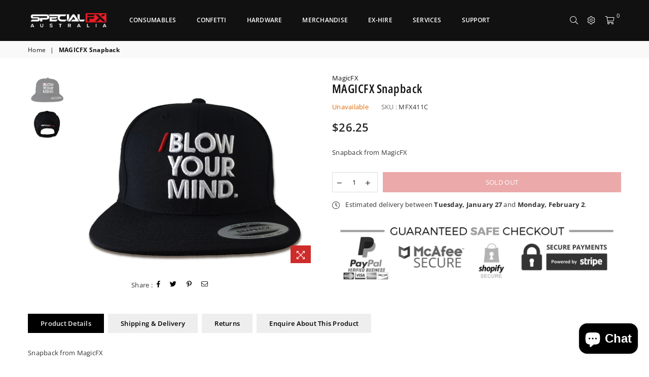

--- FILE ---
content_type: text/html; charset=utf-8
request_url: https://www.specialfx.com.au/products/magicfx-snapback
body_size: 26301
content:
<!doctype html>
<!--[if IE 9]> <html class="ie9 no-js" lang="en" > <![endif]-->
<!--[if (gt IE 9)|!(IE)]><!--> <html class="no-js" lang="en" > <!--<![endif]-->
<head><meta charset="utf-8"><meta http-equiv="X-UA-Compatible" content="IE=edge,chrome=1"><meta name="viewport" content="width=device-width, initial-scale=1.0, maximum-scale=1.0, user-scalable=no"><meta name="theme-color" content="#ce2b2b"><meta name="format-detection" content="telephone=no"><link rel="canonical" href="https://www.specialfx.com.au/products/magicfx-snapback"><link rel="preconnect" href="//fonts.shopifycdn.com/" crossorigin><link rel="preconnect" href="//cdn.shopify.com/" crossorigin><link rel="preconnect" href="//v.shopify.com/" crossorigin><link rel="dns-prefetch" href="//www.specialfx.com.au" crossorigin><link rel="dns-prefetch" href="//blaso-pyrotechnics.myshopify.com" crossorigin><link rel="dns-prefetch" href="//cdn.shopify.com" crossorigin><link rel="dns-prefetch" href="//v.shopify.com" crossorigin><link rel="dns-prefetch" href="//fonts.shopifycdn.com" crossorigin><link rel="preload" as="style" href="//www.specialfx.com.au/cdn/shop/t/16/assets/default.css?v=174588368238029789301590816521"><link rel="preload" as="style" href="//www.specialfx.com.au/cdn/shop/t/16/assets/theme.scss.css?v=115267322645697034651768885001"><link rel="shortcut icon" href="//www.specialfx.com.au/cdn/shop/files/SFX_Favicon_White_32x32.png?v=1614341718" type="image/png"><title>MAGICFX Snapback | SpecialFX Australia</title><meta name="description" content="Snapback from MagicFX"><!-- /snippets/social-meta-tags.liquid --> <meta name="keywords" content="SpecialFX Australia, www.specialfx.com.au" /><meta name="author" content="Blaso Pty Ltd"><meta property="og:site_name" content="SpecialFX Australia"><meta property="og:url" content="https://www.specialfx.com.au/products/magicfx-snapback"><meta property="og:title" content="MAGICFX Snapback"><meta property="og:type" content="product"><meta property="og:description" content="Snapback from MagicFX"><meta property="og:price:amount" content="39.00"><meta property="og:price:currency" content="AUD"><meta property="og:image" content="http://www.specialfx.com.au/cdn/shop/products/magicfx-snapback_2_1200x1200.jpg?v=1571484200"><meta property="og:image" content="http://www.specialfx.com.au/cdn/shop/products/magicfx-snapback2_2_1200x1200.jpg?v=1571484200"><meta property="og:image:secure_url" content="https://www.specialfx.com.au/cdn/shop/products/magicfx-snapback_2_1200x1200.jpg?v=1571484200"><meta property="og:image:secure_url" content="https://www.specialfx.com.au/cdn/shop/products/magicfx-snapback2_2_1200x1200.jpg?v=1571484200"><meta name="twitter:card" content="summary_large_image"><meta name="twitter:title" content="MAGICFX Snapback"><meta name="twitter:description" content="Snapback from MagicFX">

  <!-- css -->
  <link href="//www.specialfx.com.au/cdn/shop/t/16/assets/default.css?v=174588368238029789301590816521" rel="stylesheet" type="text/css" media="all" />
  <link href="//www.specialfx.com.au/cdn/shop/t/16/assets/theme.scss.css?v=115267322645697034651768885001" rel="stylesheet" type="text/css" media="all" />

  <!-- main js -->
  <script src="//www.specialfx.com.au/cdn/shop/t/16/assets/jquery.min.js?v=98014222988859431451590816524"></script>
  <script>
    var theme = {
      strings: {
        addToCart: "Add to cart", soldOut: "Sold out", unavailable: "Unavailable",
        showMore: "Show More", showLess: "Show Less"
      },
      moneyFormat:"\u003cspan class=money\u003e${{amount}}\u003c\/span\u003e",currencyFormat:"money_format",shopCurrency:"AUD",mlcurrency:true,autoCurrencies:true,money_currency_format:"${{amount}} USD",money_format:"${{amount}}",
      ajax_cart:true,fixedHeader:true,animation:true,animationMobile:true,searchresult:"See all results",wlAvailable:"Available in Wishlist",rtl:false,days:"Days",hours:"Hrs",minuts:"Min",seconds:"Sec",sun:"Sunday",mon:"Monday",tue:"Tuesday",wed:"Wednesday",thu:"Thursday",fri:"Friday",sat:"Saturday",jan:"January",feb:"February",mar:"March",apr:"April",may:"May",jun:"June",jul:"July",aug:"August",sep:"September",oct:"October",nov:"November",dec:"December",}
    document.documentElement.className = document.documentElement.className.replace('no-js', 'js');var designmode = false;</script>

  <!--[if (lte IE 9) ]><script src="//www.specialfx.com.au/cdn/shop/t/16/assets/match-media.min.js?v=22265819453975888031590816528" type="text/javascript"></script><![endif]-->
  <script src="//www.specialfx.com.au/cdn/shop/t/16/assets/vendor.min.js?v=124176343689445626311590816539" defer="defer"></script><script src="//www.specialfx.com.au/cdn/shopifycloud/storefront/assets/themes_support/option_selection-b017cd28.js" async></script>
  <script>window.performance && window.performance.mark && window.performance.mark('shopify.content_for_header.start');</script><meta name="google-site-verification" content="kRUV9nU5Aa9qKiVpuzrHghgsk09RF0ZMLiUkvmwn75U">
<meta id="shopify-digital-wallet" name="shopify-digital-wallet" content="/3610117/digital_wallets/dialog">
<meta name="shopify-checkout-api-token" content="b4ee871df5b23d85bb65ea2eb8424636">
<link rel="alternate" type="application/json+oembed" href="https://www.specialfx.com.au/products/magicfx-snapback.oembed">
<script async="async" src="/checkouts/internal/preloads.js?locale=en-AU"></script>
<link rel="preconnect" href="https://shop.app" crossorigin="anonymous">
<script async="async" src="https://shop.app/checkouts/internal/preloads.js?locale=en-AU&shop_id=3610117" crossorigin="anonymous"></script>
<script id="apple-pay-shop-capabilities" type="application/json">{"shopId":3610117,"countryCode":"AU","currencyCode":"AUD","merchantCapabilities":["supports3DS"],"merchantId":"gid:\/\/shopify\/Shop\/3610117","merchantName":"SpecialFX Australia","requiredBillingContactFields":["postalAddress","email","phone"],"requiredShippingContactFields":["postalAddress","email","phone"],"shippingType":"shipping","supportedNetworks":["visa","masterCard","amex","jcb"],"total":{"type":"pending","label":"SpecialFX Australia","amount":"1.00"},"shopifyPaymentsEnabled":true,"supportsSubscriptions":true}</script>
<script id="shopify-features" type="application/json">{"accessToken":"b4ee871df5b23d85bb65ea2eb8424636","betas":["rich-media-storefront-analytics"],"domain":"www.specialfx.com.au","predictiveSearch":true,"shopId":3610117,"locale":"en"}</script>
<script>var Shopify = Shopify || {};
Shopify.shop = "blaso-pyrotechnics.myshopify.com";
Shopify.locale = "en";
Shopify.currency = {"active":"AUD","rate":"1.0"};
Shopify.country = "AU";
Shopify.theme = {"name":"Special FX Australia","id":82862800974,"schema_name":null,"schema_version":null,"theme_store_id":null,"role":"main"};
Shopify.theme.handle = "null";
Shopify.theme.style = {"id":null,"handle":null};
Shopify.cdnHost = "www.specialfx.com.au/cdn";
Shopify.routes = Shopify.routes || {};
Shopify.routes.root = "/";</script>
<script type="module">!function(o){(o.Shopify=o.Shopify||{}).modules=!0}(window);</script>
<script>!function(o){function n(){var o=[];function n(){o.push(Array.prototype.slice.apply(arguments))}return n.q=o,n}var t=o.Shopify=o.Shopify||{};t.loadFeatures=n(),t.autoloadFeatures=n()}(window);</script>
<script>
  window.ShopifyPay = window.ShopifyPay || {};
  window.ShopifyPay.apiHost = "shop.app\/pay";
  window.ShopifyPay.redirectState = null;
</script>
<script id="shop-js-analytics" type="application/json">{"pageType":"product"}</script>
<script defer="defer" async type="module" src="//www.specialfx.com.au/cdn/shopifycloud/shop-js/modules/v2/client.init-shop-cart-sync_BT-GjEfc.en.esm.js"></script>
<script defer="defer" async type="module" src="//www.specialfx.com.au/cdn/shopifycloud/shop-js/modules/v2/chunk.common_D58fp_Oc.esm.js"></script>
<script defer="defer" async type="module" src="//www.specialfx.com.au/cdn/shopifycloud/shop-js/modules/v2/chunk.modal_xMitdFEc.esm.js"></script>
<script type="module">
  await import("//www.specialfx.com.au/cdn/shopifycloud/shop-js/modules/v2/client.init-shop-cart-sync_BT-GjEfc.en.esm.js");
await import("//www.specialfx.com.au/cdn/shopifycloud/shop-js/modules/v2/chunk.common_D58fp_Oc.esm.js");
await import("//www.specialfx.com.au/cdn/shopifycloud/shop-js/modules/v2/chunk.modal_xMitdFEc.esm.js");

  window.Shopify.SignInWithShop?.initShopCartSync?.({"fedCMEnabled":true,"windoidEnabled":true});

</script>
<script>
  window.Shopify = window.Shopify || {};
  if (!window.Shopify.featureAssets) window.Shopify.featureAssets = {};
  window.Shopify.featureAssets['shop-js'] = {"shop-cart-sync":["modules/v2/client.shop-cart-sync_DZOKe7Ll.en.esm.js","modules/v2/chunk.common_D58fp_Oc.esm.js","modules/v2/chunk.modal_xMitdFEc.esm.js"],"init-fed-cm":["modules/v2/client.init-fed-cm_B6oLuCjv.en.esm.js","modules/v2/chunk.common_D58fp_Oc.esm.js","modules/v2/chunk.modal_xMitdFEc.esm.js"],"shop-cash-offers":["modules/v2/client.shop-cash-offers_D2sdYoxE.en.esm.js","modules/v2/chunk.common_D58fp_Oc.esm.js","modules/v2/chunk.modal_xMitdFEc.esm.js"],"shop-login-button":["modules/v2/client.shop-login-button_QeVjl5Y3.en.esm.js","modules/v2/chunk.common_D58fp_Oc.esm.js","modules/v2/chunk.modal_xMitdFEc.esm.js"],"pay-button":["modules/v2/client.pay-button_DXTOsIq6.en.esm.js","modules/v2/chunk.common_D58fp_Oc.esm.js","modules/v2/chunk.modal_xMitdFEc.esm.js"],"shop-button":["modules/v2/client.shop-button_DQZHx9pm.en.esm.js","modules/v2/chunk.common_D58fp_Oc.esm.js","modules/v2/chunk.modal_xMitdFEc.esm.js"],"avatar":["modules/v2/client.avatar_BTnouDA3.en.esm.js"],"init-windoid":["modules/v2/client.init-windoid_CR1B-cfM.en.esm.js","modules/v2/chunk.common_D58fp_Oc.esm.js","modules/v2/chunk.modal_xMitdFEc.esm.js"],"init-shop-for-new-customer-accounts":["modules/v2/client.init-shop-for-new-customer-accounts_C_vY_xzh.en.esm.js","modules/v2/client.shop-login-button_QeVjl5Y3.en.esm.js","modules/v2/chunk.common_D58fp_Oc.esm.js","modules/v2/chunk.modal_xMitdFEc.esm.js"],"init-shop-email-lookup-coordinator":["modules/v2/client.init-shop-email-lookup-coordinator_BI7n9ZSv.en.esm.js","modules/v2/chunk.common_D58fp_Oc.esm.js","modules/v2/chunk.modal_xMitdFEc.esm.js"],"init-shop-cart-sync":["modules/v2/client.init-shop-cart-sync_BT-GjEfc.en.esm.js","modules/v2/chunk.common_D58fp_Oc.esm.js","modules/v2/chunk.modal_xMitdFEc.esm.js"],"shop-toast-manager":["modules/v2/client.shop-toast-manager_DiYdP3xc.en.esm.js","modules/v2/chunk.common_D58fp_Oc.esm.js","modules/v2/chunk.modal_xMitdFEc.esm.js"],"init-customer-accounts":["modules/v2/client.init-customer-accounts_D9ZNqS-Q.en.esm.js","modules/v2/client.shop-login-button_QeVjl5Y3.en.esm.js","modules/v2/chunk.common_D58fp_Oc.esm.js","modules/v2/chunk.modal_xMitdFEc.esm.js"],"init-customer-accounts-sign-up":["modules/v2/client.init-customer-accounts-sign-up_iGw4briv.en.esm.js","modules/v2/client.shop-login-button_QeVjl5Y3.en.esm.js","modules/v2/chunk.common_D58fp_Oc.esm.js","modules/v2/chunk.modal_xMitdFEc.esm.js"],"shop-follow-button":["modules/v2/client.shop-follow-button_CqMgW2wH.en.esm.js","modules/v2/chunk.common_D58fp_Oc.esm.js","modules/v2/chunk.modal_xMitdFEc.esm.js"],"checkout-modal":["modules/v2/client.checkout-modal_xHeaAweL.en.esm.js","modules/v2/chunk.common_D58fp_Oc.esm.js","modules/v2/chunk.modal_xMitdFEc.esm.js"],"shop-login":["modules/v2/client.shop-login_D91U-Q7h.en.esm.js","modules/v2/chunk.common_D58fp_Oc.esm.js","modules/v2/chunk.modal_xMitdFEc.esm.js"],"lead-capture":["modules/v2/client.lead-capture_BJmE1dJe.en.esm.js","modules/v2/chunk.common_D58fp_Oc.esm.js","modules/v2/chunk.modal_xMitdFEc.esm.js"],"payment-terms":["modules/v2/client.payment-terms_Ci9AEqFq.en.esm.js","modules/v2/chunk.common_D58fp_Oc.esm.js","modules/v2/chunk.modal_xMitdFEc.esm.js"]};
</script>
<script>(function() {
  var isLoaded = false;
  function asyncLoad() {
    if (isLoaded) return;
    isLoaded = true;
    var urls = ["https:\/\/instafeed.nfcube.com\/cdn\/0e31258d67313e6548ffa4c61ee4378e.js?shop=blaso-pyrotechnics.myshopify.com","https:\/\/easygdpr.b-cdn.net\/v\/1553540745\/gdpr.min.js?shop=blaso-pyrotechnics.myshopify.com"];
    for (var i = 0; i < urls.length; i++) {
      var s = document.createElement('script');
      s.type = 'text/javascript';
      s.async = true;
      s.src = urls[i];
      var x = document.getElementsByTagName('script')[0];
      x.parentNode.insertBefore(s, x);
    }
  };
  if(window.attachEvent) {
    window.attachEvent('onload', asyncLoad);
  } else {
    window.addEventListener('load', asyncLoad, false);
  }
})();</script>
<script id="__st">var __st={"a":3610117,"offset":39600,"reqid":"47922fde-47c6-4736-b8ca-6ef7e0beeb73-1769174401","pageurl":"www.specialfx.com.au\/products\/magicfx-snapback","u":"3258b3226ff3","p":"product","rtyp":"product","rid":1660674211875};</script>
<script>window.ShopifyPaypalV4VisibilityTracking = true;</script>
<script id="captcha-bootstrap">!function(){'use strict';const t='contact',e='account',n='new_comment',o=[[t,t],['blogs',n],['comments',n],[t,'customer']],c=[[e,'customer_login'],[e,'guest_login'],[e,'recover_customer_password'],[e,'create_customer']],r=t=>t.map((([t,e])=>`form[action*='/${t}']:not([data-nocaptcha='true']) input[name='form_type'][value='${e}']`)).join(','),a=t=>()=>t?[...document.querySelectorAll(t)].map((t=>t.form)):[];function s(){const t=[...o],e=r(t);return a(e)}const i='password',u='form_key',d=['recaptcha-v3-token','g-recaptcha-response','h-captcha-response',i],f=()=>{try{return window.sessionStorage}catch{return}},m='__shopify_v',_=t=>t.elements[u];function p(t,e,n=!1){try{const o=window.sessionStorage,c=JSON.parse(o.getItem(e)),{data:r}=function(t){const{data:e,action:n}=t;return t[m]||n?{data:e,action:n}:{data:t,action:n}}(c);for(const[e,n]of Object.entries(r))t.elements[e]&&(t.elements[e].value=n);n&&o.removeItem(e)}catch(o){console.error('form repopulation failed',{error:o})}}const l='form_type',E='cptcha';function T(t){t.dataset[E]=!0}const w=window,h=w.document,L='Shopify',v='ce_forms',y='captcha';let A=!1;((t,e)=>{const n=(g='f06e6c50-85a8-45c8-87d0-21a2b65856fe',I='https://cdn.shopify.com/shopifycloud/storefront-forms-hcaptcha/ce_storefront_forms_captcha_hcaptcha.v1.5.2.iife.js',D={infoText:'Protected by hCaptcha',privacyText:'Privacy',termsText:'Terms'},(t,e,n)=>{const o=w[L][v],c=o.bindForm;if(c)return c(t,g,e,D).then(n);var r;o.q.push([[t,g,e,D],n]),r=I,A||(h.body.append(Object.assign(h.createElement('script'),{id:'captcha-provider',async:!0,src:r})),A=!0)});var g,I,D;w[L]=w[L]||{},w[L][v]=w[L][v]||{},w[L][v].q=[],w[L][y]=w[L][y]||{},w[L][y].protect=function(t,e){n(t,void 0,e),T(t)},Object.freeze(w[L][y]),function(t,e,n,w,h,L){const[v,y,A,g]=function(t,e,n){const i=e?o:[],u=t?c:[],d=[...i,...u],f=r(d),m=r(i),_=r(d.filter((([t,e])=>n.includes(e))));return[a(f),a(m),a(_),s()]}(w,h,L),I=t=>{const e=t.target;return e instanceof HTMLFormElement?e:e&&e.form},D=t=>v().includes(t);t.addEventListener('submit',(t=>{const e=I(t);if(!e)return;const n=D(e)&&!e.dataset.hcaptchaBound&&!e.dataset.recaptchaBound,o=_(e),c=g().includes(e)&&(!o||!o.value);(n||c)&&t.preventDefault(),c&&!n&&(function(t){try{if(!f())return;!function(t){const e=f();if(!e)return;const n=_(t);if(!n)return;const o=n.value;o&&e.removeItem(o)}(t);const e=Array.from(Array(32),(()=>Math.random().toString(36)[2])).join('');!function(t,e){_(t)||t.append(Object.assign(document.createElement('input'),{type:'hidden',name:u})),t.elements[u].value=e}(t,e),function(t,e){const n=f();if(!n)return;const o=[...t.querySelectorAll(`input[type='${i}']`)].map((({name:t})=>t)),c=[...d,...o],r={};for(const[a,s]of new FormData(t).entries())c.includes(a)||(r[a]=s);n.setItem(e,JSON.stringify({[m]:1,action:t.action,data:r}))}(t,e)}catch(e){console.error('failed to persist form',e)}}(e),e.submit())}));const S=(t,e)=>{t&&!t.dataset[E]&&(n(t,e.some((e=>e===t))),T(t))};for(const o of['focusin','change'])t.addEventListener(o,(t=>{const e=I(t);D(e)&&S(e,y())}));const B=e.get('form_key'),M=e.get(l),P=B&&M;t.addEventListener('DOMContentLoaded',(()=>{const t=y();if(P)for(const e of t)e.elements[l].value===M&&p(e,B);[...new Set([...A(),...v().filter((t=>'true'===t.dataset.shopifyCaptcha))])].forEach((e=>S(e,t)))}))}(h,new URLSearchParams(w.location.search),n,t,e,['guest_login'])})(!0,!0)}();</script>
<script integrity="sha256-4kQ18oKyAcykRKYeNunJcIwy7WH5gtpwJnB7kiuLZ1E=" data-source-attribution="shopify.loadfeatures" defer="defer" src="//www.specialfx.com.au/cdn/shopifycloud/storefront/assets/storefront/load_feature-a0a9edcb.js" crossorigin="anonymous"></script>
<script crossorigin="anonymous" defer="defer" src="//www.specialfx.com.au/cdn/shopifycloud/storefront/assets/shopify_pay/storefront-65b4c6d7.js?v=20250812"></script>
<script data-source-attribution="shopify.dynamic_checkout.dynamic.init">var Shopify=Shopify||{};Shopify.PaymentButton=Shopify.PaymentButton||{isStorefrontPortableWallets:!0,init:function(){window.Shopify.PaymentButton.init=function(){};var t=document.createElement("script");t.src="https://www.specialfx.com.au/cdn/shopifycloud/portable-wallets/latest/portable-wallets.en.js",t.type="module",document.head.appendChild(t)}};
</script>
<script data-source-attribution="shopify.dynamic_checkout.buyer_consent">
  function portableWalletsHideBuyerConsent(e){var t=document.getElementById("shopify-buyer-consent"),n=document.getElementById("shopify-subscription-policy-button");t&&n&&(t.classList.add("hidden"),t.setAttribute("aria-hidden","true"),n.removeEventListener("click",e))}function portableWalletsShowBuyerConsent(e){var t=document.getElementById("shopify-buyer-consent"),n=document.getElementById("shopify-subscription-policy-button");t&&n&&(t.classList.remove("hidden"),t.removeAttribute("aria-hidden"),n.addEventListener("click",e))}window.Shopify?.PaymentButton&&(window.Shopify.PaymentButton.hideBuyerConsent=portableWalletsHideBuyerConsent,window.Shopify.PaymentButton.showBuyerConsent=portableWalletsShowBuyerConsent);
</script>
<script data-source-attribution="shopify.dynamic_checkout.cart.bootstrap">document.addEventListener("DOMContentLoaded",(function(){function t(){return document.querySelector("shopify-accelerated-checkout-cart, shopify-accelerated-checkout")}if(t())Shopify.PaymentButton.init();else{new MutationObserver((function(e,n){t()&&(Shopify.PaymentButton.init(),n.disconnect())})).observe(document.body,{childList:!0,subtree:!0})}}));
</script>
<link id="shopify-accelerated-checkout-styles" rel="stylesheet" media="screen" href="https://www.specialfx.com.au/cdn/shopifycloud/portable-wallets/latest/accelerated-checkout-backwards-compat.css" crossorigin="anonymous">
<style id="shopify-accelerated-checkout-cart">
        #shopify-buyer-consent {
  margin-top: 1em;
  display: inline-block;
  width: 100%;
}

#shopify-buyer-consent.hidden {
  display: none;
}

#shopify-subscription-policy-button {
  background: none;
  border: none;
  padding: 0;
  text-decoration: underline;
  font-size: inherit;
  cursor: pointer;
}

#shopify-subscription-policy-button::before {
  box-shadow: none;
}

      </style>

<script>window.performance && window.performance.mark && window.performance.mark('shopify.content_for_header.end');</script>
  
  <!-- Hotjar Tracking Code for https://www.specialfx.com.au -->
<script>
    (function(h,o,t,j,a,r){
        h.hj=h.hj||function(){(h.hj.q=h.hj.q||[]).push(arguments)};
        h._hjSettings={hjid:2007570,hjsv:6};
        a=o.getElementsByTagName('head')[0];
        r=o.createElement('script');r.async=1;
        r.src=t+h._hjSettings.hjid+j+h._hjSettings.hjsv;
        a.appendChild(r);
    })(window,document,'https://static.hotjar.com/c/hotjar-','.js?sv=');
</script>
  <meta name="facebook-domain-verification" content="xkbux50xaj3feem4rrpmjavy1v3wbk" />

  

  

  

  
    <script type="text/javascript">
      try {
        window.EasyGdprSettings = "{\"cookie_banner\":true,\"cookie_banner_cookiename\":\"\",\"cookie_banner_settings\":{\"layout\":\"wire\",\"pp_url\":\"https:\/\/www.specialfx.com.au\/pages\/privacy-policy\",\"button_color\":{\"opacity\":1,\"hexcode\":\"#f10000\"},\"size\":\"medium\"},\"current_theme\":\"classic\",\"custom_button_position\":\"\",\"eg_display\":[\"login\",\"account\"],\"enabled\":true,\"texts\":{}}";
      } catch (error) {}
    </script>
  



<script src="https://cdn.shopify.com/extensions/e8878072-2f6b-4e89-8082-94b04320908d/inbox-1254/assets/inbox-chat-loader.js" type="text/javascript" defer="defer"></script>
<link href="https://monorail-edge.shopifysvc.com" rel="dns-prefetch">
<script>(function(){if ("sendBeacon" in navigator && "performance" in window) {try {var session_token_from_headers = performance.getEntriesByType('navigation')[0].serverTiming.find(x => x.name == '_s').description;} catch {var session_token_from_headers = undefined;}var session_cookie_matches = document.cookie.match(/_shopify_s=([^;]*)/);var session_token_from_cookie = session_cookie_matches && session_cookie_matches.length === 2 ? session_cookie_matches[1] : "";var session_token = session_token_from_headers || session_token_from_cookie || "";function handle_abandonment_event(e) {var entries = performance.getEntries().filter(function(entry) {return /monorail-edge.shopifysvc.com/.test(entry.name);});if (!window.abandonment_tracked && entries.length === 0) {window.abandonment_tracked = true;var currentMs = Date.now();var navigation_start = performance.timing.navigationStart;var payload = {shop_id: 3610117,url: window.location.href,navigation_start,duration: currentMs - navigation_start,session_token,page_type: "product"};window.navigator.sendBeacon("https://monorail-edge.shopifysvc.com/v1/produce", JSON.stringify({schema_id: "online_store_buyer_site_abandonment/1.1",payload: payload,metadata: {event_created_at_ms: currentMs,event_sent_at_ms: currentMs}}));}}window.addEventListener('pagehide', handle_abandonment_event);}}());</script>
<script id="web-pixels-manager-setup">(function e(e,d,r,n,o){if(void 0===o&&(o={}),!Boolean(null===(a=null===(i=window.Shopify)||void 0===i?void 0:i.analytics)||void 0===a?void 0:a.replayQueue)){var i,a;window.Shopify=window.Shopify||{};var t=window.Shopify;t.analytics=t.analytics||{};var s=t.analytics;s.replayQueue=[],s.publish=function(e,d,r){return s.replayQueue.push([e,d,r]),!0};try{self.performance.mark("wpm:start")}catch(e){}var l=function(){var e={modern:/Edge?\/(1{2}[4-9]|1[2-9]\d|[2-9]\d{2}|\d{4,})\.\d+(\.\d+|)|Firefox\/(1{2}[4-9]|1[2-9]\d|[2-9]\d{2}|\d{4,})\.\d+(\.\d+|)|Chrom(ium|e)\/(9{2}|\d{3,})\.\d+(\.\d+|)|(Maci|X1{2}).+ Version\/(15\.\d+|(1[6-9]|[2-9]\d|\d{3,})\.\d+)([,.]\d+|)( \(\w+\)|)( Mobile\/\w+|) Safari\/|Chrome.+OPR\/(9{2}|\d{3,})\.\d+\.\d+|(CPU[ +]OS|iPhone[ +]OS|CPU[ +]iPhone|CPU IPhone OS|CPU iPad OS)[ +]+(15[._]\d+|(1[6-9]|[2-9]\d|\d{3,})[._]\d+)([._]\d+|)|Android:?[ /-](13[3-9]|1[4-9]\d|[2-9]\d{2}|\d{4,})(\.\d+|)(\.\d+|)|Android.+Firefox\/(13[5-9]|1[4-9]\d|[2-9]\d{2}|\d{4,})\.\d+(\.\d+|)|Android.+Chrom(ium|e)\/(13[3-9]|1[4-9]\d|[2-9]\d{2}|\d{4,})\.\d+(\.\d+|)|SamsungBrowser\/([2-9]\d|\d{3,})\.\d+/,legacy:/Edge?\/(1[6-9]|[2-9]\d|\d{3,})\.\d+(\.\d+|)|Firefox\/(5[4-9]|[6-9]\d|\d{3,})\.\d+(\.\d+|)|Chrom(ium|e)\/(5[1-9]|[6-9]\d|\d{3,})\.\d+(\.\d+|)([\d.]+$|.*Safari\/(?![\d.]+ Edge\/[\d.]+$))|(Maci|X1{2}).+ Version\/(10\.\d+|(1[1-9]|[2-9]\d|\d{3,})\.\d+)([,.]\d+|)( \(\w+\)|)( Mobile\/\w+|) Safari\/|Chrome.+OPR\/(3[89]|[4-9]\d|\d{3,})\.\d+\.\d+|(CPU[ +]OS|iPhone[ +]OS|CPU[ +]iPhone|CPU IPhone OS|CPU iPad OS)[ +]+(10[._]\d+|(1[1-9]|[2-9]\d|\d{3,})[._]\d+)([._]\d+|)|Android:?[ /-](13[3-9]|1[4-9]\d|[2-9]\d{2}|\d{4,})(\.\d+|)(\.\d+|)|Mobile Safari.+OPR\/([89]\d|\d{3,})\.\d+\.\d+|Android.+Firefox\/(13[5-9]|1[4-9]\d|[2-9]\d{2}|\d{4,})\.\d+(\.\d+|)|Android.+Chrom(ium|e)\/(13[3-9]|1[4-9]\d|[2-9]\d{2}|\d{4,})\.\d+(\.\d+|)|Android.+(UC? ?Browser|UCWEB|U3)[ /]?(15\.([5-9]|\d{2,})|(1[6-9]|[2-9]\d|\d{3,})\.\d+)\.\d+|SamsungBrowser\/(5\.\d+|([6-9]|\d{2,})\.\d+)|Android.+MQ{2}Browser\/(14(\.(9|\d{2,})|)|(1[5-9]|[2-9]\d|\d{3,})(\.\d+|))(\.\d+|)|K[Aa][Ii]OS\/(3\.\d+|([4-9]|\d{2,})\.\d+)(\.\d+|)/},d=e.modern,r=e.legacy,n=navigator.userAgent;return n.match(d)?"modern":n.match(r)?"legacy":"unknown"}(),u="modern"===l?"modern":"legacy",c=(null!=n?n:{modern:"",legacy:""})[u],f=function(e){return[e.baseUrl,"/wpm","/b",e.hashVersion,"modern"===e.buildTarget?"m":"l",".js"].join("")}({baseUrl:d,hashVersion:r,buildTarget:u}),m=function(e){var d=e.version,r=e.bundleTarget,n=e.surface,o=e.pageUrl,i=e.monorailEndpoint;return{emit:function(e){var a=e.status,t=e.errorMsg,s=(new Date).getTime(),l=JSON.stringify({metadata:{event_sent_at_ms:s},events:[{schema_id:"web_pixels_manager_load/3.1",payload:{version:d,bundle_target:r,page_url:o,status:a,surface:n,error_msg:t},metadata:{event_created_at_ms:s}}]});if(!i)return console&&console.warn&&console.warn("[Web Pixels Manager] No Monorail endpoint provided, skipping logging."),!1;try{return self.navigator.sendBeacon.bind(self.navigator)(i,l)}catch(e){}var u=new XMLHttpRequest;try{return u.open("POST",i,!0),u.setRequestHeader("Content-Type","text/plain"),u.send(l),!0}catch(e){return console&&console.warn&&console.warn("[Web Pixels Manager] Got an unhandled error while logging to Monorail."),!1}}}}({version:r,bundleTarget:l,surface:e.surface,pageUrl:self.location.href,monorailEndpoint:e.monorailEndpoint});try{o.browserTarget=l,function(e){var d=e.src,r=e.async,n=void 0===r||r,o=e.onload,i=e.onerror,a=e.sri,t=e.scriptDataAttributes,s=void 0===t?{}:t,l=document.createElement("script"),u=document.querySelector("head"),c=document.querySelector("body");if(l.async=n,l.src=d,a&&(l.integrity=a,l.crossOrigin="anonymous"),s)for(var f in s)if(Object.prototype.hasOwnProperty.call(s,f))try{l.dataset[f]=s[f]}catch(e){}if(o&&l.addEventListener("load",o),i&&l.addEventListener("error",i),u)u.appendChild(l);else{if(!c)throw new Error("Did not find a head or body element to append the script");c.appendChild(l)}}({src:f,async:!0,onload:function(){if(!function(){var e,d;return Boolean(null===(d=null===(e=window.Shopify)||void 0===e?void 0:e.analytics)||void 0===d?void 0:d.initialized)}()){var d=window.webPixelsManager.init(e)||void 0;if(d){var r=window.Shopify.analytics;r.replayQueue.forEach((function(e){var r=e[0],n=e[1],o=e[2];d.publishCustomEvent(r,n,o)})),r.replayQueue=[],r.publish=d.publishCustomEvent,r.visitor=d.visitor,r.initialized=!0}}},onerror:function(){return m.emit({status:"failed",errorMsg:"".concat(f," has failed to load")})},sri:function(e){var d=/^sha384-[A-Za-z0-9+/=]+$/;return"string"==typeof e&&d.test(e)}(c)?c:"",scriptDataAttributes:o}),m.emit({status:"loading"})}catch(e){m.emit({status:"failed",errorMsg:(null==e?void 0:e.message)||"Unknown error"})}}})({shopId: 3610117,storefrontBaseUrl: "https://www.specialfx.com.au",extensionsBaseUrl: "https://extensions.shopifycdn.com/cdn/shopifycloud/web-pixels-manager",monorailEndpoint: "https://monorail-edge.shopifysvc.com/unstable/produce_batch",surface: "storefront-renderer",enabledBetaFlags: ["2dca8a86"],webPixelsConfigList: [{"id":"1152516373","configuration":"{\"config\":\"{\\\"google_tag_ids\\\":[\\\"G-6X6S3M2GW3\\\",\\\"AW-17627789572\\\",\\\"GT-NMJ2W544\\\"],\\\"target_country\\\":\\\"AU\\\",\\\"gtag_events\\\":[{\\\"type\\\":\\\"begin_checkout\\\",\\\"action_label\\\":[\\\"G-6X6S3M2GW3\\\",\\\"AW-17627789572\\\/AYT0CMKX8acbEITyytVB\\\"]},{\\\"type\\\":\\\"search\\\",\\\"action_label\\\":[\\\"G-6X6S3M2GW3\\\",\\\"AW-17627789572\\\/_yPCCM6X8acbEITyytVB\\\"]},{\\\"type\\\":\\\"view_item\\\",\\\"action_label\\\":[\\\"G-6X6S3M2GW3\\\",\\\"AW-17627789572\\\/_2roCMuX8acbEITyytVB\\\",\\\"MC-18N57331DY\\\"]},{\\\"type\\\":\\\"purchase\\\",\\\"action_label\\\":[\\\"G-6X6S3M2GW3\\\",\\\"AW-17627789572\\\/bckrCL-X8acbEITyytVB\\\",\\\"MC-18N57331DY\\\"]},{\\\"type\\\":\\\"page_view\\\",\\\"action_label\\\":[\\\"G-6X6S3M2GW3\\\",\\\"AW-17627789572\\\/M35JCMiX8acbEITyytVB\\\",\\\"MC-18N57331DY\\\"]},{\\\"type\\\":\\\"add_payment_info\\\",\\\"action_label\\\":[\\\"G-6X6S3M2GW3\\\",\\\"AW-17627789572\\\/ZnGRCNGX8acbEITyytVB\\\"]},{\\\"type\\\":\\\"add_to_cart\\\",\\\"action_label\\\":[\\\"G-6X6S3M2GW3\\\",\\\"AW-17627789572\\\/PxIwCMWX8acbEITyytVB\\\"]}],\\\"enable_monitoring_mode\\\":false}\"}","eventPayloadVersion":"v1","runtimeContext":"OPEN","scriptVersion":"b2a88bafab3e21179ed38636efcd8a93","type":"APP","apiClientId":1780363,"privacyPurposes":[],"dataSharingAdjustments":{"protectedCustomerApprovalScopes":["read_customer_address","read_customer_email","read_customer_name","read_customer_personal_data","read_customer_phone"]}},{"id":"244744469","configuration":"{\"pixel_id\":\"1324484371025824\",\"pixel_type\":\"facebook_pixel\",\"metaapp_system_user_token\":\"-\"}","eventPayloadVersion":"v1","runtimeContext":"OPEN","scriptVersion":"ca16bc87fe92b6042fbaa3acc2fbdaa6","type":"APP","apiClientId":2329312,"privacyPurposes":["ANALYTICS","MARKETING","SALE_OF_DATA"],"dataSharingAdjustments":{"protectedCustomerApprovalScopes":["read_customer_address","read_customer_email","read_customer_name","read_customer_personal_data","read_customer_phone"]}},{"id":"shopify-app-pixel","configuration":"{}","eventPayloadVersion":"v1","runtimeContext":"STRICT","scriptVersion":"0450","apiClientId":"shopify-pixel","type":"APP","privacyPurposes":["ANALYTICS","MARKETING"]},{"id":"shopify-custom-pixel","eventPayloadVersion":"v1","runtimeContext":"LAX","scriptVersion":"0450","apiClientId":"shopify-pixel","type":"CUSTOM","privacyPurposes":["ANALYTICS","MARKETING"]}],isMerchantRequest: false,initData: {"shop":{"name":"SpecialFX Australia","paymentSettings":{"currencyCode":"AUD"},"myshopifyDomain":"blaso-pyrotechnics.myshopify.com","countryCode":"AU","storefrontUrl":"https:\/\/www.specialfx.com.au"},"customer":null,"cart":null,"checkout":null,"productVariants":[{"price":{"amount":39.0,"currencyCode":"AUD"},"product":{"title":"MAGICFX Snapback","vendor":"MagicFX","id":"1660674211875","untranslatedTitle":"MAGICFX Snapback","url":"\/products\/magicfx-snapback","type":"Apparel"},"id":"14384329130019","image":{"src":"\/\/www.specialfx.com.au\/cdn\/shop\/products\/magicfx-snapback_2.jpg?v=1571484200"},"sku":"MFX411C","title":"Default Title","untranslatedTitle":"Default Title"}],"purchasingCompany":null},},"https://www.specialfx.com.au/cdn","fcfee988w5aeb613cpc8e4bc33m6693e112",{"modern":"","legacy":""},{"shopId":"3610117","storefrontBaseUrl":"https:\/\/www.specialfx.com.au","extensionBaseUrl":"https:\/\/extensions.shopifycdn.com\/cdn\/shopifycloud\/web-pixels-manager","surface":"storefront-renderer","enabledBetaFlags":"[\"2dca8a86\"]","isMerchantRequest":"false","hashVersion":"fcfee988w5aeb613cpc8e4bc33m6693e112","publish":"custom","events":"[[\"page_viewed\",{}],[\"product_viewed\",{\"productVariant\":{\"price\":{\"amount\":39.0,\"currencyCode\":\"AUD\"},\"product\":{\"title\":\"MAGICFX Snapback\",\"vendor\":\"MagicFX\",\"id\":\"1660674211875\",\"untranslatedTitle\":\"MAGICFX Snapback\",\"url\":\"\/products\/magicfx-snapback\",\"type\":\"Apparel\"},\"id\":\"14384329130019\",\"image\":{\"src\":\"\/\/www.specialfx.com.au\/cdn\/shop\/products\/magicfx-snapback_2.jpg?v=1571484200\"},\"sku\":\"MFX411C\",\"title\":\"Default Title\",\"untranslatedTitle\":\"Default Title\"}}]]"});</script><script>
  window.ShopifyAnalytics = window.ShopifyAnalytics || {};
  window.ShopifyAnalytics.meta = window.ShopifyAnalytics.meta || {};
  window.ShopifyAnalytics.meta.currency = 'AUD';
  var meta = {"product":{"id":1660674211875,"gid":"gid:\/\/shopify\/Product\/1660674211875","vendor":"MagicFX","type":"Apparel","handle":"magicfx-snapback","variants":[{"id":14384329130019,"price":3900,"name":"MAGICFX Snapback","public_title":null,"sku":"MFX411C"}],"remote":false},"page":{"pageType":"product","resourceType":"product","resourceId":1660674211875,"requestId":"47922fde-47c6-4736-b8ca-6ef7e0beeb73-1769174401"}};
  for (var attr in meta) {
    window.ShopifyAnalytics.meta[attr] = meta[attr];
  }
</script>
<script class="analytics">
  (function () {
    var customDocumentWrite = function(content) {
      var jquery = null;

      if (window.jQuery) {
        jquery = window.jQuery;
      } else if (window.Checkout && window.Checkout.$) {
        jquery = window.Checkout.$;
      }

      if (jquery) {
        jquery('body').append(content);
      }
    };

    var hasLoggedConversion = function(token) {
      if (token) {
        return document.cookie.indexOf('loggedConversion=' + token) !== -1;
      }
      return false;
    }

    var setCookieIfConversion = function(token) {
      if (token) {
        var twoMonthsFromNow = new Date(Date.now());
        twoMonthsFromNow.setMonth(twoMonthsFromNow.getMonth() + 2);

        document.cookie = 'loggedConversion=' + token + '; expires=' + twoMonthsFromNow;
      }
    }

    var trekkie = window.ShopifyAnalytics.lib = window.trekkie = window.trekkie || [];
    if (trekkie.integrations) {
      return;
    }
    trekkie.methods = [
      'identify',
      'page',
      'ready',
      'track',
      'trackForm',
      'trackLink'
    ];
    trekkie.factory = function(method) {
      return function() {
        var args = Array.prototype.slice.call(arguments);
        args.unshift(method);
        trekkie.push(args);
        return trekkie;
      };
    };
    for (var i = 0; i < trekkie.methods.length; i++) {
      var key = trekkie.methods[i];
      trekkie[key] = trekkie.factory(key);
    }
    trekkie.load = function(config) {
      trekkie.config = config || {};
      trekkie.config.initialDocumentCookie = document.cookie;
      var first = document.getElementsByTagName('script')[0];
      var script = document.createElement('script');
      script.type = 'text/javascript';
      script.onerror = function(e) {
        var scriptFallback = document.createElement('script');
        scriptFallback.type = 'text/javascript';
        scriptFallback.onerror = function(error) {
                var Monorail = {
      produce: function produce(monorailDomain, schemaId, payload) {
        var currentMs = new Date().getTime();
        var event = {
          schema_id: schemaId,
          payload: payload,
          metadata: {
            event_created_at_ms: currentMs,
            event_sent_at_ms: currentMs
          }
        };
        return Monorail.sendRequest("https://" + monorailDomain + "/v1/produce", JSON.stringify(event));
      },
      sendRequest: function sendRequest(endpointUrl, payload) {
        // Try the sendBeacon API
        if (window && window.navigator && typeof window.navigator.sendBeacon === 'function' && typeof window.Blob === 'function' && !Monorail.isIos12()) {
          var blobData = new window.Blob([payload], {
            type: 'text/plain'
          });

          if (window.navigator.sendBeacon(endpointUrl, blobData)) {
            return true;
          } // sendBeacon was not successful

        } // XHR beacon

        var xhr = new XMLHttpRequest();

        try {
          xhr.open('POST', endpointUrl);
          xhr.setRequestHeader('Content-Type', 'text/plain');
          xhr.send(payload);
        } catch (e) {
          console.log(e);
        }

        return false;
      },
      isIos12: function isIos12() {
        return window.navigator.userAgent.lastIndexOf('iPhone; CPU iPhone OS 12_') !== -1 || window.navigator.userAgent.lastIndexOf('iPad; CPU OS 12_') !== -1;
      }
    };
    Monorail.produce('monorail-edge.shopifysvc.com',
      'trekkie_storefront_load_errors/1.1',
      {shop_id: 3610117,
      theme_id: 82862800974,
      app_name: "storefront",
      context_url: window.location.href,
      source_url: "//www.specialfx.com.au/cdn/s/trekkie.storefront.8d95595f799fbf7e1d32231b9a28fd43b70c67d3.min.js"});

        };
        scriptFallback.async = true;
        scriptFallback.src = '//www.specialfx.com.au/cdn/s/trekkie.storefront.8d95595f799fbf7e1d32231b9a28fd43b70c67d3.min.js';
        first.parentNode.insertBefore(scriptFallback, first);
      };
      script.async = true;
      script.src = '//www.specialfx.com.au/cdn/s/trekkie.storefront.8d95595f799fbf7e1d32231b9a28fd43b70c67d3.min.js';
      first.parentNode.insertBefore(script, first);
    };
    trekkie.load(
      {"Trekkie":{"appName":"storefront","development":false,"defaultAttributes":{"shopId":3610117,"isMerchantRequest":null,"themeId":82862800974,"themeCityHash":"5305496086745820","contentLanguage":"en","currency":"AUD","eventMetadataId":"932cf439-9334-4974-8a45-9f5f995e1a8a"},"isServerSideCookieWritingEnabled":true,"monorailRegion":"shop_domain","enabledBetaFlags":["65f19447"]},"Session Attribution":{},"S2S":{"facebookCapiEnabled":true,"source":"trekkie-storefront-renderer","apiClientId":580111}}
    );

    var loaded = false;
    trekkie.ready(function() {
      if (loaded) return;
      loaded = true;

      window.ShopifyAnalytics.lib = window.trekkie;

      var originalDocumentWrite = document.write;
      document.write = customDocumentWrite;
      try { window.ShopifyAnalytics.merchantGoogleAnalytics.call(this); } catch(error) {};
      document.write = originalDocumentWrite;

      window.ShopifyAnalytics.lib.page(null,{"pageType":"product","resourceType":"product","resourceId":1660674211875,"requestId":"47922fde-47c6-4736-b8ca-6ef7e0beeb73-1769174401","shopifyEmitted":true});

      var match = window.location.pathname.match(/checkouts\/(.+)\/(thank_you|post_purchase)/)
      var token = match? match[1]: undefined;
      if (!hasLoggedConversion(token)) {
        setCookieIfConversion(token);
        window.ShopifyAnalytics.lib.track("Viewed Product",{"currency":"AUD","variantId":14384329130019,"productId":1660674211875,"productGid":"gid:\/\/shopify\/Product\/1660674211875","name":"MAGICFX Snapback","price":"39.00","sku":"MFX411C","brand":"MagicFX","variant":null,"category":"Apparel","nonInteraction":true,"remote":false},undefined,undefined,{"shopifyEmitted":true});
      window.ShopifyAnalytics.lib.track("monorail:\/\/trekkie_storefront_viewed_product\/1.1",{"currency":"AUD","variantId":14384329130019,"productId":1660674211875,"productGid":"gid:\/\/shopify\/Product\/1660674211875","name":"MAGICFX Snapback","price":"39.00","sku":"MFX411C","brand":"MagicFX","variant":null,"category":"Apparel","nonInteraction":true,"remote":false,"referer":"https:\/\/www.specialfx.com.au\/products\/magicfx-snapback"});
      }
    });


        var eventsListenerScript = document.createElement('script');
        eventsListenerScript.async = true;
        eventsListenerScript.src = "//www.specialfx.com.au/cdn/shopifycloud/storefront/assets/shop_events_listener-3da45d37.js";
        document.getElementsByTagName('head')[0].appendChild(eventsListenerScript);

})();</script>
  <script>
  if (!window.ga || (window.ga && typeof window.ga !== 'function')) {
    window.ga = function ga() {
      (window.ga.q = window.ga.q || []).push(arguments);
      if (window.Shopify && window.Shopify.analytics && typeof window.Shopify.analytics.publish === 'function') {
        window.Shopify.analytics.publish("ga_stub_called", {}, {sendTo: "google_osp_migration"});
      }
      console.error("Shopify's Google Analytics stub called with:", Array.from(arguments), "\nSee https://help.shopify.com/manual/promoting-marketing/pixels/pixel-migration#google for more information.");
    };
    if (window.Shopify && window.Shopify.analytics && typeof window.Shopify.analytics.publish === 'function') {
      window.Shopify.analytics.publish("ga_stub_initialized", {}, {sendTo: "google_osp_migration"});
    }
  }
</script>
<script
  defer
  src="https://www.specialfx.com.au/cdn/shopifycloud/perf-kit/shopify-perf-kit-3.0.4.min.js"
  data-application="storefront-renderer"
  data-shop-id="3610117"
  data-render-region="gcp-us-central1"
  data-page-type="product"
  data-theme-instance-id="82862800974"
  data-theme-name=""
  data-theme-version=""
  data-monorail-region="shop_domain"
  data-resource-timing-sampling-rate="10"
  data-shs="true"
  data-shs-beacon="true"
  data-shs-export-with-fetch="true"
  data-shs-logs-sample-rate="1"
  data-shs-beacon-endpoint="https://www.specialfx.com.au/api/collect"
></script>
</head>

<body id="magicfx-snapback-specialfx-australia" class="template-product lazyload"><div class="page-wrapper">




<div id="header" data-section-id="header" data-section-type="header-section"><div id="headerWrapper" ><header class="site-header left"><div class="mobile-nav large-up--hide"><a href="#" class="hdicon js-mobile-nav-toggle open"><i class="ad ad-bars-l" aria-hidden="true"></i><i class="ad ad-times-l" aria-hidden="true"></i></a><a href="#" class="hdicon searchIco" title="Search"><i class="ad ad-search-l"></i></a></div><div class="header-logo"><a href="/" itemprop="url" class="header-logo-link"><img src="//www.specialfx.com.au/cdn/shop/files/SFX_white_500x.png?v=1757901775" alt="Special FX logo" srcset="//www.specialfx.com.au/cdn/shop/files/SFX_white_500x@2x.png?v=1757901775 1x, //www.specialfx.com.au/cdn/shop/files/SFX_white.png?v=1757901775 1.1x"><span class="visually-hidden">SpecialFX Australia</span></a></div><div id="shopify-section-navigation" class="shopify-section small--hide medium--hide"><nav id="AccessibleNav" class="" role="navigation" data-section-id="site-navigation" data-section-type="site-navigation"><ul id="siteNav" class="site-nav left hidearrow"><li class="lvl1 parent dropdown"><a href="#">CONSUMABLES <i class="ad ad-angle-down-l"></i></a><ul class="dropdown"><li class="lvl-1"><a href="/collections/all-confetti" class="site-nav lvl-1">Confetti<i class="ad ad-angle-right-r" aria-hidden="true"></i></a><ul class="subLinks"><li class="lvl-2"><a href="/collections/slowfall-paper-confetti" class="site-nav lvl-2">Slowfall Paper Confetti</a></li><li class="lvl-2"><a href="/collections/metallic-confetti" class="site-nav lvl-2">Metallic Confetti</a></li><li class="lvl-2"><a href="/collections/specialty-confetti" class="site-nav lvl-2">Specialty Confetti</a></li><li class="lvl-2"><a href="/collections/bioconfetti" class="site-nav lvl-2">BioConfetti</a></li><li class="lvl-2"><a href="/products/custom-printed-confetti" class="site-nav lvl-2">Custom Printed Confetti</a></li></ul></li><li class="lvl-1"><a href="/collections/handheld-cannons" class="site-nav lvl-1">Handheld Cannons</a></li><li class="lvl-1"><a href="/collections/electric-cannons" class="site-nav lvl-1">Electric Cannons</a></li><li class="lvl-1"><a href="/collections/fx-fluids" class="site-nav lvl-1">FX Fluids</a></li><li class="lvl-1"><a href="/collections/all-streamers" class="site-nav lvl-1">Streamers</a></li><li class="lvl-1"><a href="/collections/spark-powders" class="site-nav lvl-1">Spark Powders</a></li></ul></li><li class="lvl1 parent dropdown"><a href="#">CONFETTI <i class="ad ad-angle-down-l"></i></a><ul class="dropdown"><li class="lvl-1"><a href="/collections/slowfall-paper-confetti" class="site-nav lvl-1">Slowfall Paper Confetti</a></li><li class="lvl-1"><a href="/collections/metallic-confetti" class="site-nav lvl-1">Metallic Confetti</a></li><li class="lvl-1"><a href="/collections/specialty-confetti" class="site-nav lvl-1">Specialty Confetti</a></li><li class="lvl-1"><a href="/collections/bioconfetti" class="site-nav lvl-1">BioConfetti</a></li><li class="lvl-1"><a href="/products/custom-printed-confetti" class="site-nav lvl-1">Custom Printed Confetti</a></li></ul></li><li class="lvl1 parent dropdown"><a href="#">HARDWARE <i class="ad ad-angle-down-l"></i></a><ul class="dropdown"><li class="lvl-1"><a href="/collections/confetti-fx" class="site-nav lvl-1">Confetti FX</a></li><li class="lvl-1"><a href="/collections/co2-fx" class="site-nav lvl-1">Co2 FX</a></li><li class="lvl-1"><a href="/collections/spark-fx" class="site-nav lvl-1">Spark FX</a></li><li class="lvl-1"><a href="/collections/control-gear" class="site-nav lvl-1">Control Gear</a></li><li class="lvl-1"><a href="/collections/accessories" class="site-nav lvl-1">Accessories</a></li><li class="lvl-1"><a href="/collections/other-fx" class="site-nav lvl-1">Other FX</a></li><li class="lvl-1"><a href="/collections/smoke-fx" class="site-nav lvl-1">Smoke FX</a></li></ul></li><li class="lvl1"><a href="/collections/merchandise">MERCHANDISE </a></li><li class="lvl1"><a href="/collections/ex-hire">EX-HIRE </a></li><li class="lvl1 parent dropdown"><a href="#">SERVICES <i class="ad ad-angle-down-l"></i></a><ul class="dropdown"><li class="lvl-1"><a href="https://www.blasopyrotechnics.com.au/effects/indoor-fireworks-stage-pyro" class="site-nav lvl-1">Pyrotechnics</a></li><li class="lvl-1"><a href="https://www.blasopyrotechnics.com.au/effects/flame-fx" class="site-nav lvl-1">Flame FX</a></li><li class="lvl-1"><a href="https://www.blasopyrotechnics.com.au/effects/confetti-streamers" class="site-nav lvl-1">Confetti FX</a></li><li class="lvl-1"><a href="https://www.blasopyrotechnics.com.au/effects/co2-fx" class="site-nav lvl-1">Co2 FX</a></li><li class="lvl-1"><a href="https://www.blasopyrotechnics.com.au/effects/spark-fx" class="site-nav lvl-1">Spark FX</a></li><li class="lvl-1"><a href="https://www.blasopyrotechnics.com.au/effects/fireworks" class="site-nav lvl-1">Fireworks</a></li><li class="lvl-1"><a href="http://weddings.blasopyrotechnics.com.au/" class="site-nav lvl-1">Weddings</a></li></ul></li><li class="lvl1 parent dropdown"><a href="#">SUPPORT <i class="ad ad-angle-down-l"></i></a><ul class="dropdown"><li class="lvl-1"><a href="/pages/contact" class="site-nav lvl-1">Contact Us</a></li><li class="lvl-1"><a href="/pages/faqs" class="site-nav lvl-1">FAQ's</a></li><li class="lvl-1"><a href="/pages/payment-methods" class="site-nav lvl-1">Payment Methods</a></li><li class="lvl-1"><a href="/pages/price-match" class="site-nav lvl-1">Price Match</a></li><li class="lvl-1"><a href="/pages/privacy-policy" class="site-nav lvl-1">Privacy Policy</a></li><li class="lvl-1"><a href="/pages/shipping-delivery" class="site-nav lvl-1">Shipping & Delivery</a></li><li class="lvl-1"><a href="/pages/returns" class="site-nav lvl-1">Returns</a></li><li class="lvl-1"><a href="/pages/request-personal-data" class="site-nav lvl-1">Request Personal Data</a></li></ul></li></ul></nav></div><div class="icons-col text-right"><a href="#" class="hdicon searchIco small--hide medium--hide" title="Search"><i class="ad ad-search-l"></i></a><a href="#" class="hdicon site-settings" title="Settings"><i class="ad ad-cog-l"></i></a> <a href="/cart" class="hdicon header-cart" title="Cart"><i class="ad ad-cart-l"></i><span id="CartCount" class="site-header__cart-count" data-cart-render="item_count">0</span></a><div id="settingsBox" style=""><div class="customer-links"><p><a href="/account/login" class="btn">LOGIN</a></p><p class="text-center">New User? <a href="/account/register" class="register">Register Now</a></p></div><div class="currency-picker"><span class="ttl">SELECT CURRENCY</span><span class="selected-currency">AUD</span><ul id="currencies" class="cnrLangList"><li data-currency="INR" class=""><a>INR</a></li><li data-currency="GBP" class=""><a>GBP</a></li><li data-currency="CAD" class=""><a>CAD</a></li><li data-currency="USD" class=""><a>USD</a></li><li data-currency="AUD" class=""><a>AUD</a></li><li data-currency="EUR" class=""><a>EUR</a></li><li data-currency="JPY" class=""><a>JPY</a></li></ul></div></div></div></header></div></div><div class="mobile-nav-wrapper large-up--hide" role="navigation"><div class="closemobileMenu"><i class="ad ad-times-circle pull-right" aria-hidden="true"></i> Close Menu</div><ul id="MobileNav" class="mobile-nav"><li class="lvl1 parent megamenu"><a href="#">CONSUMABLES <i class="ad ad-plus-l"></i></a><ul><li class="lvl-1"><a href="/collections/all-confetti" class="site-nav">Confetti<i class="ad ad-plus-l" aria-hidden="true"></i></a><ul class="subLinks"><li class="lvl-2"><a href="/collections/slowfall-paper-confetti" class="site-nav lvl-2">Slowfall Paper Confetti</a></li><li class="lvl-2"><a href="/collections/metallic-confetti" class="site-nav lvl-2">Metallic Confetti</a></li><li class="lvl-2"><a href="/collections/specialty-confetti" class="site-nav lvl-2">Specialty Confetti</a></li><li class="lvl-2"><a href="/collections/bioconfetti" class="site-nav lvl-2">BioConfetti</a></li><li class="lvl-2"><a href="/products/custom-printed-confetti" class="site-nav lvl-2">Custom Printed Confetti</a></li></ul></li><li class="lvl-1"><a href="/collections/handheld-cannons" class="site-nav">Handheld Cannons</a></li><li class="lvl-1"><a href="/collections/electric-cannons" class="site-nav">Electric Cannons</a></li><li class="lvl-1"><a href="/collections/fx-fluids" class="site-nav">FX Fluids</a></li><li class="lvl-1"><a href="/collections/all-streamers" class="site-nav">Streamers</a></li><li class="lvl-1"><a href="/collections/spark-powders" class="site-nav">Spark Powders</a></li></ul></li><li class="lvl1 parent megamenu"><a href="#">CONFETTI <i class="ad ad-plus-l"></i></a><ul><li class="lvl-1"><a href="/collections/slowfall-paper-confetti" class="site-nav">Slowfall Paper Confetti</a></li><li class="lvl-1"><a href="/collections/metallic-confetti" class="site-nav">Metallic Confetti</a></li><li class="lvl-1"><a href="/collections/specialty-confetti" class="site-nav">Specialty Confetti</a></li><li class="lvl-1"><a href="/collections/bioconfetti" class="site-nav">BioConfetti</a></li><li class="lvl-1"><a href="/products/custom-printed-confetti" class="site-nav">Custom Printed Confetti</a></li></ul></li><li class="lvl1 parent megamenu"><a href="#">HARDWARE <i class="ad ad-plus-l"></i></a><ul><li class="lvl-1"><a href="/collections/confetti-fx" class="site-nav">Confetti FX</a></li><li class="lvl-1"><a href="/collections/co2-fx" class="site-nav">Co2 FX</a></li><li class="lvl-1"><a href="/collections/spark-fx" class="site-nav">Spark FX</a></li><li class="lvl-1"><a href="/collections/control-gear" class="site-nav">Control Gear</a></li><li class="lvl-1"><a href="/collections/accessories" class="site-nav">Accessories</a></li><li class="lvl-1"><a href="/collections/other-fx" class="site-nav">Other FX</a></li><li class="lvl-1"><a href="/collections/smoke-fx" class="site-nav">Smoke FX</a></li></ul></li><li class="lvl1"><a href="/collections/merchandise">MERCHANDISE </a></li><li class="lvl1"><a href="/collections/ex-hire">EX-HIRE </a></li><li class="lvl1 parent megamenu"><a href="#">SERVICES <i class="ad ad-plus-l"></i></a><ul><li class="lvl-1"><a href="https://www.blasopyrotechnics.com.au/effects/indoor-fireworks-stage-pyro" class="site-nav">Pyrotechnics</a></li><li class="lvl-1"><a href="https://www.blasopyrotechnics.com.au/effects/flame-fx" class="site-nav">Flame FX</a></li><li class="lvl-1"><a href="https://www.blasopyrotechnics.com.au/effects/confetti-streamers" class="site-nav">Confetti FX</a></li><li class="lvl-1"><a href="https://www.blasopyrotechnics.com.au/effects/co2-fx" class="site-nav">Co2 FX</a></li><li class="lvl-1"><a href="https://www.blasopyrotechnics.com.au/effects/spark-fx" class="site-nav">Spark FX</a></li><li class="lvl-1"><a href="https://www.blasopyrotechnics.com.au/effects/fireworks" class="site-nav">Fireworks</a></li><li class="lvl-1"><a href="http://weddings.blasopyrotechnics.com.au/" class="site-nav">Weddings</a></li></ul></li><li class="lvl1 parent megamenu"><a href="#">SUPPORT <i class="ad ad-plus-l"></i></a><ul><li class="lvl-1"><a href="/pages/contact" class="site-nav">Contact Us</a></li><li class="lvl-1"><a href="/pages/faqs" class="site-nav">FAQ's</a></li><li class="lvl-1"><a href="/pages/payment-methods" class="site-nav">Payment Methods</a></li><li class="lvl-1"><a href="/pages/price-match" class="site-nav">Price Match</a></li><li class="lvl-1"><a href="/pages/privacy-policy" class="site-nav">Privacy Policy</a></li><li class="lvl-1"><a href="/pages/shipping-delivery" class="site-nav">Shipping & Delivery</a></li><li class="lvl-1"><a href="/pages/returns" class="site-nav">Returns</a></li><li class="lvl-1"><a href="/pages/request-personal-data" class="site-nav">Request Personal Data</a></li></ul></li></ul></div><script type="application/ld+json">{"@context": "http://schema.org","@type": "Organization","name": "SpecialFX Australia","logo": "https://www.specialfx.com.au/cdn/shop/files/SFX_white_500x.png?v=1757901775","sameAs": ["","https://www.facebook.com/specialfxaustralia","","https://www.instagram.com/specialfxaustralia","","","",""],"url": "https://www.specialfx.com.au"}</script>
<main id="PageContainer" class="main-content product" id="MainContent" role="main">
<div class="bredcrumbWrap">
    <nav class="page-width breadcrumbs" role="navigation" aria-label="breadcrumbs">
      
      <a href="/" title="Back to the home page">Home</a>

      

      
      <span aria-hidden="true" class="symbol">|</span>
      <span  class="title-bold">MAGICFX Snapback</span>

      
    </nav>
</div>

<div id="shopify-section-product-template" class="shopify-section"><div class="product-template__container style1 page-width" data-style="style1" id="ProductSection-product-template" data-section-id="product-template" data-section-type="product" data-enable-history-state="true">
	







	<div class="grid product-single">
		<div class="grid__item medium-up--one-half product-single__photos left">
		<div class="prod-large-img">
			<div class="primgSlider">
				

<div id="1427619053603" class="FeaturedImageZoom-product-template product-single__photo zoomcr" data-zoom="//www.specialfx.com.au/cdn/shop/products/magicfx-snapback_2_1800x1800.jpg?v=1571484200" data-slide="0"><span class="primgWrp" style="max-width:1224px;">
                                    <img class="lazyload FeaturedImage-product-template product-featured-img js-zoom-enabled" src="//www.specialfx.com.au/cdn/shop/products/magicfx-snapback_2_120x.jpg?v=1571484200" width="120"
                                        data-src="//www.specialfx.com.au/cdn/shop/products/magicfx-snapback_2_{width}x.jpg?v=1571484200" data-widths="[200, 350, 500, 650, 800, 950, 1200]" data-aspectratio="1.2605561277033985" data-sizes="auto" alt="MAGICFX Snapback">
                                </span>
                            </div>
				

<div id="1427619282979" class="FeaturedImageZoom-product-template product-single__photo zoomcr" data-zoom="//www.specialfx.com.au/cdn/shop/products/magicfx-snapback2_2_1800x1800.jpg?v=1571484200" data-slide="1"><span class="primgWrp" style="max-width:1224px;">
                                    <img class="lazyload FeaturedImage-product-template product-featured-img js-zoom-enabled" src="//www.specialfx.com.au/cdn/shop/products/magicfx-snapback2_2_120x.jpg?v=1571484200" width="120"
                                        data-src="//www.specialfx.com.au/cdn/shop/products/magicfx-snapback2_2_{width}x.jpg?v=1571484200" data-widths="[200, 350, 500, 650, 800, 950, 1200]" data-aspectratio="1.2605561277033985" data-sizes="auto" alt="MAGICFX Snapback">
                                </span>
                            </div>
				
			</div>
			<div class="product-btn">
				
<a href="#" class="btn prlightbox"><i class="ad ad-expand-l-arrows" aria-hidden="true"></i> <span class="tooltip-label">Zoom Image</span></a></div>
			
			<span class="product-labels radius"></span>
			
		</div>

		
			<div class="thumbnails-wrapper">
				<div class="product-single__thumbnails product-single__thumbnails-product-template" data-slider="left">
					
<div class="product-single__thumbnails-item" data-slide="0">
							<a id="1427619053603" href="//www.specialfx.com.au/cdn/shop/products/magicfx-snapback_2_120x.jpg?v=1571484200" class="product-single__thumbnail product-single__thumbnail--product-template activeSlide" data-image="//www.specialfx.com.au/cdn/shop/products/magicfx-snapback_2.jpg?v=1571484200" data-size="1224x971"><img class="product-single__thumbnail-image lazyload" src="//www.specialfx.com.au/cdn/shop/products/magicfx-snapback_2_60x.jpg?v=1571484200" width="100"
           							data-src="//www.specialfx.com.au/cdn/shop/products/magicfx-snapback_2_{width}x.jpg?v=1571484200" data-widths="[60, 90, 120, 160, 200]" data-aspectratio="1.2605561277033985" data-sizes="auto" alt="MAGICFX Snapback">
							</a>
						</div>
<div class="product-single__thumbnails-item" data-slide="1">
							<a id="1427619282979" href="//www.specialfx.com.au/cdn/shop/products/magicfx-snapback2_2_120x.jpg?v=1571484200" class="product-single__thumbnail product-single__thumbnail--product-template" data-image="//www.specialfx.com.au/cdn/shop/products/magicfx-snapback2_2.jpg?v=1571484200" data-size="1224x971"><img class="product-single__thumbnail-image lazyload" src="//www.specialfx.com.au/cdn/shop/products/magicfx-snapback2_2_60x.jpg?v=1571484200" width="100"
           							data-src="//www.specialfx.com.au/cdn/shop/products/magicfx-snapback2_2_{width}x.jpg?v=1571484200" data-widths="[60, 90, 120, 160, 200]" data-aspectratio="1.2605561277033985" data-sizes="auto" alt="MAGICFX Snapback">
							</a>
						</div>
				</div>
			</div>
		

		<!-- product share -->
		
		<div class="social-share">
			<span class="lbl">Share :</span>
			<div class="social-sharing">
  
  <a href="//www.facebook.com/sharer.php?u=https://www.specialfx.com.au/products/magicfx-snapback" class="btn btn--small btn--secondary btn--share share-facebook" title="Share on Facebook" onclick="javascript:window.open(this.href, '', 'menubar=no,toolbar=no,resizable=yes,scrollbars=yes,height=380,width=660');return false;">
    <i class="ad ad-facebook-f" aria-hidden="true"></i>
    <span class="share-title" aria-hidden="true">Share</span>
  </a>
  

  
  <a href="//twitter.com/share?text=MAGICFX%20Snapback&amp;url=https://www.specialfx.com.au/products/magicfx-snapback" class="btn btn--small btn--secondary btn--share share-twitter" title="Tweet on Twitter" onclick="javascript:window.open(this.href, '', 'menubar=no,toolbar=no,resizable=yes,scrollbars=yes,height=380,width=660');return false;">
    <i class="ad ad-twitter" aria-hidden="true"></i>
    <span class="share-title" aria-hidden="true">Tweet</span>
  </a>
  
  
  <a href="//pinterest.com/pin/create/button/?url=https://www.specialfx.com.au/products/magicfx-snapback&amp;media=//www.specialfx.com.au/cdn/shop/products/magicfx-snapback_2_1024x1024.jpg?v=1571484200&amp;description=MAGICFX%20Snapback" class="btn btn--small btn--secondary btn--share share-pinterest" title="Pin on Pinterest" onclick="javascript:window.open(this.href, '', 'menubar=no,toolbar=no,resizable=yes,scrollbars=yes,height=380,width=660');return false;">
    <i class="ad ad-pinterest-p" aria-hidden="true"></i>
    <span class="share-title" aria-hidden="true">Pin it</span>
  </a>
  
  
  <a href="mailto:?subject=Check this https://www.specialfx.com.au/products/magicfx-snapback" class="btn btn--small btn--secondary btn--share share-pinterest" title="Share by Email" target="_blank">
    <i class="ad ad-envelope-l"></i>
    <span class="share-title" aria-hidden="true">Email</span>
  </a>
  
</div>

		</div>
		
</div>
		<div class="grid__item medium-up--one-half product-single__meta">
			
	<p class="product-vendor"><a href="/collections/vendors?q=MagicFX" title="MagicFX">MagicFX</a></p>
	<h1 class="product-single__title">MAGICFX Snapback</h1><div class="product-info"><p class="product-stock">
					<span class="instock hide">In Stock</span>
					<span class="outstock ">Unavailable</span>
				</p><p class="product-sku">SKU : <span class="variant-sku">MFX411C</span></p></div>
	<p class="product-single__price product-single__price-product-template product-price--sold-out">
		
			<span class="visually-hidden">Regular price</span>
			<s id="ComparePrice-product-template" class="product-price__price hide"></s>
			<span class="product-price__price product-price__price-product-template">
				<span id="ProductPrice-product-template"><span class=money>$39.00</span></span>
			</span>
		
		
			<span class="discount-badge hide">
				<span class="devider">|</span>&nbsp;
				<span itemprop="name">Save</span>
				<span id="SaveAmount-product-template" class="product-single__save-amount"><span class=money>$-39.00</span></span>
				<span class="off">(<span>Liquid error (sections/product-template line 178): divided by 0</span>% off)</span>
			</span>
		
	</p>
    

	
	
	
	

	
		<div class="product-single__description rte" itemprop="description">
			
			
			
				Snapback from MagicFX
			
		</div>
	

        <form method="post" action="/cart/add" id="product_form_1660674211875" accept-charset="UTF-8" class="product-form-1660674211875 productForm hidedropdown" enctype="multipart/form-data" novalidate="novalidate"><input type="hidden" name="form_type" value="product" /><input type="hidden" name="utf8" value="✓" />
            <div class="product-form mfp-link">
                

                <select name="id" id="ProductSelect-product-template" data-section="product-template" class="product-form__variants selectbox no-js">
                    
                        
                            <option disabled="disabled">Default Title - Sold out</option>
                        
                    
                </select>
                <!-- product swatches -->
                
            </div>

            


  			
                  <!-- add to cart -->
                  <div class="product-action">
                      <div class="product-form__item--quantity">
                          <div class="qtyField" title="Quantity">
                              <a class="qtyBtn minus" href="javascript:void(0);"><i class="ad ad-minus-r" aria-hidden="true"></i></a>
                              <input type="text" id="quantity" name="quantity" value="1" class="product-form__input qty" />
                              <a class="qtyBtn plus" href="javascript:void(0);"><i class="ad ad-plus-r" aria-hidden="true"></i></a>
                          </div>
                      </div>
                      <div class="product-form__item--submit">
                          <button type="submit" name="add" id="AddToCart-product-template" disabled="disabled" class="btn product-form__cart-submit product-form__cart-submit--small">
                              
                                  <span id="AddToCartText-product-template">Sold out</span>
                              
                          </button>
                      </div>
                  </div>
                  
  
  			   
  		
  		
  
        <input type="hidden" name="product-id" value="1660674211875" /><input type="hidden" name="section-id" value="product-template" /></form>


		

<p class="shippingMsg"><i class="ad ad-clock-r"></i> Estimated delivery between <b id="fromDate"></b> and <b id="toDate"></b>.</p><script src="//www.specialfx.com.au/cdn/shop/t/16/assets/date.min.js?v=7279654718555118281590816519" type="text/javascript"></script>
			<script>
				var fromDate = Date.today().addDays(4);
				var toDate = Date.today().addDays(9);
				if (fromDate.is().saturday() || fromDate.is().sunday()) { 
					if (fromDate.is().sunday()){ 
						toDate = toDate.addDays(1);
					} else if (fromDate.is().saturday()) {
						toDate = toDate.addDays(2);
					}
					fromDate = fromDate.next().monday();
				}
				if (toDate.is().saturday() || toDate.is().sunday()) { 
					toDate = toDate.next().monday();
				}
				document.getElementById('fromDate').innerHTML = fromDate.toString('dddd, MMM d');
				document.getElementById('toDate').innerHTML = toDate.toString('dddd, MMM d');
			</script>

<div class="trustseal-img"><img class="lazyload" data-src="//www.specialfx.com.au/cdn/shop/files/SpecialFX_Australia_Trust_Seal_Checkout_600x.png?v=1758003238" alt=""></div>


			
		</div>
	</div>


  
    <div class="tabs-listing wow fadeIn">
      
        <ul class="product-tabs small--hide">
			
<li><a class="tablink" href="#tab1551070915808">Product Details</a></li>


<li><a class="tablink" href="#tab1590798408075">Shipping & Delivery</a></li>
<li><a class="tablink" href="#tab1551070955235">Returns</a></li>

				
				
				
				
				
<li><a class="tablink" href="#tabenquiry_Y3pC89">Enquire About This Product</a></li>
		</ul>
      

      <div class="tab-container">
        
          

              
<h3 class="acor-ttl medium-up--hide">
                <a class="tablink" href="#tab1551070915808">Product Details</a>
              </h3>
              <div id="tab1551070915808" class="tab-content ">
                <div class="product-description rte">Snapback from MagicFX</div>
              </div>

            
          

              

            
          

              
<h3 class="acor-ttl medium-up--hide">
                <a class="tablink" href="#tab1590798408075">Shipping & Delivery</a>
              </h3>
              <div id="tab1590798408075" class="tab-content ">
                <h3>All orders with free shipping are sent via Australia Post Parcel Post + Signature unless otherwise stated.</h3>
<p><strong>SHIPPING<br></strong>All shipments within Australia are sent on a next day service and if you leave a mobile number when placing your order you will receive a text and email letting you knowyour items have been dispatched as well as tracking details.</p>
<p>Depending on your location within Australia allow up to 2-9 days for your order to be delivered.<br><br>We stock 95% of the products advertised on our website, which means that we can dispatch the goods as soon as the payment is received. However if the item is not in stock, we will contact you within 24 hours to inform you of any possible delays.<br><br>Customers are more than welcome to contact us to confirm stock availability prior to placing an order as well.</p>
<p><br><strong>TRACKING</strong><br>All our shipments can be tracked. We use a range of courier companies including DHL, Startrack, TNT and Australia Post to deliver your order to your door as quickly and safely as possible.<br><br>We can never guarantee delivery though, as couriers occasionally misroute parcels, items may be out of stock or we may be exceptionally busy. If your order is urgent, please let us know and we will try our best to accommodate your needs.<br><br>Next working day excludes Saturdays, Sundays and bank holidays. </p>
Goods will be shipped where stock is available and the goods are standard items, not custom items.<br><br>Any dates quoted for delivery of the goods are approximate only and the seller shall not be liable for any delay in delivery of the goods howsoever caused. If an item is out of stock we will contact you before sending any other items.
<p> </p>
<p><strong>EXPRESS SHIPPING<br></strong><span>If your order is urgent and require express shipping please contact us prior to placing your order. Charges apply and contact must be made prior to placing your order to confirm so just give us a call on 03 9416 8755</span><br><br><strong>SAME DAY COURIER - MELBOURNE METRO ONLY<br></strong>Last minute request? Let down by another company? If your order is extremely urgent and you are within 50kms of Melbourne CBD, on most occasions we are able to assist with getting your order dispatched and to you ASAP. Charges apply and contact must be made prior to placing your order to confirm so just give us a call on 1800 069 007<br><strong><br></strong></p>
<p><strong>DANGEROUS GOODS<br></strong>All Dangerous Goods including Handheld Cannons, Electric Cannons, SFX Fluids are sent via Road Freight depending which class determines what courier we will utilize to get your order to you as quickly and safely as possible. We only dispatch Dangerous Goods within Australia.<br><br></p>
<p><strong>INTERNATIONAL SHIPPING<br></strong>Our store doesn't have every single locations around the world listed as shipping options so please get in touch if you would like a quote for your international order.</p>
              </div>

            
          

              
<h3 class="acor-ttl medium-up--hide">
                <a class="tablink" href="#tab1551070955235">Returns</a>
              </h3>
              <div id="tab1551070955235" class="tab-content ">
                <h3><strong>RETURNED GOODS</strong></h3>
<p>Please note we do not accept returns of unwanted confetti cannons as we cannot resell them. <br><br>All returned Goods are subject to a 20% Restocking Charge.<br><br><span>The delivery / shipping charges are not refundable.</span></p>
<p>Any returned unwanted items must return unopened seals in tact and undamaged.<br><br></p>
<h3><strong>FAULTY MERCHANDISE</strong></h3>
<p>We hope all of our customers are 100% happy with our products, however, should an item be faulty or unsatisfactory upon receipt please return it to us in its original, unused and unmodified condition, with the completed returns form, and we will promptly and courteously exchange it or refund you, in the same form as your original payment.</p>
<p>The address for any catalogue or online return is:</p>
<p>ATTN: SFX RETURNS<br>SpecialFX Australia<br>Warehouse 1 / 2-4<br>Irene Street, Preston<br>Victoria, Australia 3072</p>
<p>For your protection, please obtain the necessary insurance & proof of posting/return when you return items to us as we cannot be responsible for returns lost or damaged in transit.</p>
<p>The delivery / shipping charges are not refundable.<br><br>Return costs are not refundable unless the goods are faulty. </p>
<p>All non-sale returns must be made within 30 days. <br><br>Sale returns are accepted within 14 days of purchase.</p>
<p> </p>
<h3><strong>CANCELLATION OR CHANGE</strong></h3>
<p>It may be possible for you to cancel or change your order if your order has not started the packing process in our warehouse. Please contact us on (03 9416 8755) or<span> </span><a href="https://www.specialfx.com.au/contact" title="Contact Us"><strong>email</strong></a><span> </span>us and if cancellation or change remains possible, we will definetly assist you.</p>
              </div>

            
          

				
				
				

				


            
          

				
<h3 class="acor-ttl medium-up--hide">
                <a class="tablink" href="#tabenquiry_Y3pC89">Enquire About This Product</a>
              </h3>
				<div id="tabenquiry_Y3pC89" class="tab-content ">
					<div class="enquiry-form-container">
					<form method="post" action="/contact#contact_form" class="product-enquiry-form">
						<input type="hidden" name="form_type" value="contact">
						<input type="hidden" name="utf8" value="✓">
						<input type="hidden" name="contact[Product]" value="MAGICFX Snapback (SKU: MFX411C)">

						<div class="form-row">
						<div class="form-field">
							<label for="EnquiryName-enquiry_Y3pC89">Name</label>
							<input type="text" id="EnquiryName-enquiry_Y3pC89" name="contact[name]" required>
						</div>
						</div>

						<div class="form-row two-col">
						<div class="form-field">
							<label for="EnquiryEmail-enquiry_Y3pC89">Email</label>
							<input type="email" id="EnquiryEmail-enquiry_Y3pC89" name="contact[email]" required>
						</div>
						<div class="form-field">
							<label for="EnquiryPhone-enquiry_Y3pC89">Phone (optional)</label>
							<input type="tel" id="EnquiryPhone-enquiry_Y3pC89" name="contact[phone]">
						</div>
						</div>

						<div class="form-row">
						<div class="form-field">
							<label for="EnquiryMsg-enquiry_Y3pC89">Message</label>
							<textarea id="EnquiryMsg-enquiry_Y3pC89" name="contact[body]" rows="4"></textarea>
						</div>
						</div>

						<div class="form-row">
						<button type="submit" class="btn">SEND ENQUIRY</button>
						</div>
					</form>
					</div>
				</div>

            
      </div>
    </div>
  

</div><script type="application/json" id="ProductJson-product-template">{"id":1660674211875,"title":"MAGICFX Snapback","handle":"magicfx-snapback","description":"Snapback from MagicFX","published_at":"2019-04-18T13:53:32+10:00","created_at":"2019-04-05T12:02:19+11:00","vendor":"MagicFX","type":"Apparel","tags":["Merchandise"],"price":3900,"price_min":3900,"price_max":3900,"available":false,"price_varies":false,"compare_at_price":null,"compare_at_price_min":0,"compare_at_price_max":0,"compare_at_price_varies":false,"variants":[{"id":14384329130019,"title":"Default Title","option1":"Default Title","option2":null,"option3":null,"sku":"MFX411C","requires_shipping":true,"taxable":true,"featured_image":null,"available":false,"name":"MAGICFX Snapback","public_title":null,"options":["Default Title"],"price":3900,"weight":100,"compare_at_price":null,"inventory_quantity":0,"inventory_management":"shopify","inventory_policy":"deny","barcode":"","requires_selling_plan":false,"selling_plan_allocations":[]}],"images":["\/\/www.specialfx.com.au\/cdn\/shop\/products\/magicfx-snapback_2.jpg?v=1571484200","\/\/www.specialfx.com.au\/cdn\/shop\/products\/magicfx-snapback2_2.jpg?v=1571484200"],"featured_image":"\/\/www.specialfx.com.au\/cdn\/shop\/products\/magicfx-snapback_2.jpg?v=1571484200","options":["Title"],"media":[{"alt":null,"id":1427619053603,"position":1,"preview_image":{"aspect_ratio":1.261,"height":971,"width":1224,"src":"\/\/www.specialfx.com.au\/cdn\/shop\/products\/magicfx-snapback_2.jpg?v=1571484200"},"aspect_ratio":1.261,"height":971,"media_type":"image","src":"\/\/www.specialfx.com.au\/cdn\/shop\/products\/magicfx-snapback_2.jpg?v=1571484200","width":1224},{"alt":null,"id":1427619282979,"position":2,"preview_image":{"aspect_ratio":1.261,"height":971,"width":1224,"src":"\/\/www.specialfx.com.au\/cdn\/shop\/products\/magicfx-snapback2_2.jpg?v=1571484200"},"aspect_ratio":1.261,"height":971,"media_type":"image","src":"\/\/www.specialfx.com.au\/cdn\/shop\/products\/magicfx-snapback2_2.jpg?v=1571484200","width":1224}],"requires_selling_plan":false,"selling_plan_groups":[],"content":"Snapback from MagicFX"}</script></div>
	<div id="shopify-section-related-products" class="shopify-section"><div class="related-product" id="related-products" data-section-id="related-products" data-section-type="carousel"><div class="page-width"> <div class="sec-ttl text-center"><h3 class="h3">RELATED PRODUCTS</h3><span>You might also like something similar?</span></div><div id="products-related-products"><div id="productSlider-related-products" class="grid-products carousel" data-slick='{"slidesToShow": 4,"slidesToScroll": 1,"infinite": true, "responsive":[{"breakpoint": 1024,"settings":{"slidesToShow": 3 }},{"breakpoint": 767,"settings":{"slidesToShow":2 }} ]}'><div class="grid__item small--one-half medium--one-third large-up--one-quarter"><div class="grid-view-item style1 sold-out wow fadeIn" data-wow-delay="0ms"><div class="grid-view_image"><a class="grid-view-item__link" href="/collections/magicfx/products/powershot-cannon"><img class="grid-view-item__image lazyload primary" src="//www.specialfx.com.au/cdn/shop/products/mfx-powershot-01_5362719f-1ff4-4b56-a674-7b27e516b820_100x.jpg?v=1571484133" width="100" data-src="//www.specialfx.com.au/cdn/shop/products/mfx-powershot-01_5362719f-1ff4-4b56-a674-7b27e516b820_{width}x.jpg?v=1571484133" data-widths="[180, 360, 540, 720, 900]" data-aspectratio="1.0" data-sizes="auto" alt="MAGICFX Power Shot Cannon | SpecialFX Australia"><img id="" class="grid-view-item__image hover lazyload" width="100" data-src="//www.specialfx.com.au/cdn/shop/products/images_2_ff80d6e6-eb43-4401-b493-017f61d51f60_{width}x.jpg?v=1571484133" data-widths="[180, 360, 540, 720, 900]" data-aspectratio="1.0" data-sizes="auto" alt="MAGICFX Power Shot Cannon | SpecialFX Australia 1"><img src="" class="grid-view-item__image lazyload variantImg" alt="" /></a><i class="ad ad-spinner4 ad-spin"></i><!-- product label --><div class="product-labels radius"><label class="lbl sold-out"><span>Sold out</span></label></div><!-- countdown timer --> <!-- product buttons --><div class="shopWrapper" id="ProductSection-228613025"></div></div><div class="details"><a href="/collections/magicfx/products/powershot-cannon" class="grid-view-item__title">MAGICFX Power Shot Cannon</a><div class="grid-view-item__meta"><!-- snippet/product-price.liquid --><span class="visually-hidden">Regular price</span><span class="product-price__price"><span class=money>$449.00</span></span></div><ul class="swatches"></ul></div></div></div><div class="grid__item small--one-half medium--one-third large-up--one-quarter"><div class="grid-view-item style1 wow fadeIn" data-wow-delay="50ms"><div class="grid-view_image"><a class="grid-view-item__link" href="/collections/magicfx/products/magicfx-co2-gun-ii"><img class="grid-view-item__image lazyload primary" src="//www.specialfx.com.au/cdn/shop/products/magicfx-co2gun-ii-01_b5054860-479d-4b5f-82d2-7cd715771ca2_100x.jpg?v=1571484133" width="100" data-src="//www.specialfx.com.au/cdn/shop/products/magicfx-co2gun-ii-01_b5054860-479d-4b5f-82d2-7cd715771ca2_{width}x.jpg?v=1571484133" data-widths="[180, 360, 540, 720, 900]" data-aspectratio="1.0" data-sizes="auto" alt="MagicFX Co2 Gun II SpecialFX Australia"><img id="" class="grid-view-item__image hover lazyload" width="100" data-src="//www.specialfx.com.au/cdn/shop/products/magicfx-co2gun-2_66f26e25-2a03-4041-aaf1-f440bd10d584_{width}x.jpg?v=1571484133" data-widths="[180, 360, 540, 720, 900]" data-aspectratio="1.0" data-sizes="auto" alt="MagicFX Co2 Gun II SpecialFX Australia"><img src="" class="grid-view-item__image lazyload variantImg" alt="" /></a><i class="ad ad-spinner4 ad-spin"></i><!-- product label --><div class="product-labels radius"></div><!-- countdown timer --> <!-- product buttons --><div class="shopWrapper" id="ProductSection-320562037"></div></div><div class="details"><a href="/collections/magicfx/products/magicfx-co2-gun-ii" class="grid-view-item__title">MAGICFX Co2 Gun II</a><div class="grid-view-item__meta"><!-- snippet/product-price.liquid --><span class="visually-hidden">Regular price</span><span class="product-price__price"><span class=money>$999.00</span></span></div><ul class="swatches"></ul></div></div></div><div class="grid__item small--one-half medium--one-third large-up--one-quarter"><div class="grid-view-item style1 wow fadeIn" data-wow-delay="100ms"><div class="grid-view_image"><a class="grid-view-item__link" href="/collections/magicfx/products/magicfx-co2-jet"><img class="grid-view-item__image lazyload" src="//www.specialfx.com.au/cdn/shop/products/mfx-co2jet-01_8a87eaa8-7e81-4197-a0b4-f87af230efff_100x.jpg?v=1571484133" width="100" data-src="//www.specialfx.com.au/cdn/shop/products/mfx-co2jet-01_8a87eaa8-7e81-4197-a0b4-f87af230efff_{width}x.jpg?v=1571484133" data-widths="[180, 360, 540, 720, 900]" data-aspectratio="1.0" data-sizes="auto" alt="MagicFX Co2 JET - SpecialFX Australia"><img src="" class="grid-view-item__image lazyload variantImg" alt="" /></a><i class="ad ad-spinner4 ad-spin"></i><!-- product label --><div class="product-labels radius"></div><!-- countdown timer --> <!-- product buttons --><div class="shopWrapper" id="ProductSection-6155767236"></div></div><div class="details"><a href="/collections/magicfx/products/magicfx-co2-jet" class="grid-view-item__title">MAGICFX CO2 Jet</a><div class="grid-view-item__meta"><!-- snippet/product-price.liquid --><span class="visually-hidden">Regular price</span><span class="product-price__price"><span class=money>$1,399.00</span></span></div><ul class="swatches"></ul></div></div></div><div class="grid__item small--one-half medium--one-third large-up--one-quarter"><div class="grid-view-item style1 wow fadeIn" data-wow-delay="150ms"><div class="grid-view_image"><a class="grid-view-item__link" href="/collections/magicfx/products/magicfx-powerdrop"><img class="grid-view-item__image lazyload primary" src="//www.specialfx.com.au/cdn/shop/products/MFX-PowerDrop-1-600x600_91b8cbd2-11b0-4ab7-a3a6-185dd0455fb6_100x.jpg?v=1590491367" width="100" data-src="//www.specialfx.com.au/cdn/shop/products/MFX-PowerDrop-1-600x600_91b8cbd2-11b0-4ab7-a3a6-185dd0455fb6_{width}x.jpg?v=1590491367" data-widths="[180, 360, 540, 720, 900]" data-aspectratio="1.0" data-sizes="auto" alt="MAGICFX Powerdrop Single"><img id="" class="grid-view-item__image hover lazyload" width="100" data-src="//www.specialfx.com.au/cdn/shop/products/magicfx_power_drop_thumb1_{width}x.jpg?v=1590491367" data-widths="[180, 360, 540, 720, 900]" data-aspectratio="1.0" data-sizes="auto" alt="MAGICFX Powerdrop SpecialFX Australia 2"><img src="" class="grid-view-item__image lazyload variantImg" alt="" /></a><i class="ad ad-spinner4 ad-spin"></i><!-- product label --><div class="product-labels radius"></div><!-- countdown timer --> <!-- product buttons --><div class="shopWrapper" id="ProductSection-6262878788"></div></div><div class="details"><a href="/collections/magicfx/products/magicfx-powerdrop" class="grid-view-item__title">MAGICFX Powerdrop Single</a><div class="grid-view-item__meta"><!-- snippet/product-price.liquid --></div><ul class="swatches"></ul></div></div></div><div class="grid__item small--one-half medium--one-third large-up--one-quarter"><div class="grid-view-item style1 wow fadeIn" data-wow-delay="200ms"><div class="grid-view_image"><a class="grid-view-item__link" href="/collections/magicfx/products/magicfx-base-plate-for-co2-jets-and-powershots"><img class="grid-view-item__image lazyload" src="//www.specialfx.com.au/cdn/shop/products/image_737959_76d68128-9ce1-4b7b-bde2-3d4e3290c603_100x.jpg?v=1571484133" width="100" data-src="//www.specialfx.com.au/cdn/shop/products/image_737959_76d68128-9ce1-4b7b-bde2-3d4e3290c603_{width}x.jpg?v=1571484133" data-widths="[180, 360, 540, 720, 900]" data-aspectratio="1.0" data-sizes="auto" alt="MagicFX Base Plate (For Co2 Jets and Powershots) - SpecialFX Australia"><img src="" class="grid-view-item__image lazyload variantImg" alt="" /></a><i class="ad ad-spinner4 ad-spin"></i><!-- product label --><div class="product-labels radius"></div><!-- countdown timer --> <!-- product buttons --><div class="shopWrapper" id="ProductSection-6262900164"></div></div><div class="details"><a href="/collections/magicfx/products/magicfx-base-plate-for-co2-jets-and-powershots" class="grid-view-item__title">MAGICFX - Base Plate (For Co2 Jets and Powershots)</a><div class="grid-view-item__meta"><!-- snippet/product-price.liquid --><span class="visually-hidden">Regular price</span><span class="product-price__price"><span class=money>$249.00</span></span></div><ul class="swatches"></ul></div></div></div><div class="grid__item small--one-half medium--one-third large-up--one-quarter"><div class="grid-view-item style1 wow fadeIn" data-wow-delay="250ms"><div class="grid-view_image"><a class="grid-view-item__link" href="/collections/magicfx/products/magicfx-co2-high-pressure-hose-38-male-female"><img class="grid-view-item__image lazyload" src="//www.specialfx.com.au/cdn/shop/products/hoses_1_7ebe7091-1dbc-45d4-894b-9cf3cfc50adb_100x.jpg?v=1571484134" width="100" data-src="//www.specialfx.com.au/cdn/shop/products/hoses_1_7ebe7091-1dbc-45d4-894b-9cf3cfc50adb_{width}x.jpg?v=1571484134" data-widths="[180, 360, 540, 720, 900]" data-aspectratio="1.0" data-sizes="auto" alt="MagicFX CO2 High Pressure Hose 3/8 Male - Female - SpecialFX Australia"><img src="" class="grid-view-item__image lazyload variantImg" alt="" /></a><i class="ad ad-spinner4 ad-spin"></i><!-- product label --><div class="product-labels radius"></div><!-- countdown timer --> <!-- product buttons --><div class="shopWrapper" id="ProductSection-9636279108"></div></div><div class="details"><a href="/collections/magicfx/products/magicfx-co2-high-pressure-hose-38-male-female" class="grid-view-item__title">MAGICFX - CO2 High Pressure Hose 3/8 Male - Female</a><div class="grid-view-item__meta"><!-- snippet/product-price.liquid --><span class="product-price__price"><span class=money>$199.00</span></span></div><ul class="swatches"></ul></div></div></div><div class="grid__item small--one-half medium--one-third large-up--one-quarter"><div class="grid-view-item style1 sold-out wow fadeIn" data-wow-delay="300ms"><div class="grid-view_image"><a class="grid-view-item__link" href="/collections/magicfx/products/magic-fx-swirl-fan-xl"><img class="grid-view-item__image lazyload primary" src="//www.specialfx.com.au/cdn/shop/products/magicfx_swirler_0e7a69cc-8442-44cc-ac89-1d8067dfad28_100x.jpg?v=1571484134" width="100" data-src="//www.specialfx.com.au/cdn/shop/products/magicfx_swirler_0e7a69cc-8442-44cc-ac89-1d8067dfad28_{width}x.jpg?v=1571484134" data-widths="[180, 360, 540, 720, 900]" data-aspectratio="1.0" data-sizes="auto" alt="MagicFX Swirl Fan XLSpecialFX Australia"><img id="" class="grid-view-item__image hover lazyload" width="100" data-src="//www.specialfx.com.au/cdn/shop/products/mfx0702-1_0f4ea4b2-d34c-45c8-b732-c50a5ed39e5f_{width}x.jpg?v=1571484134" data-widths="[180, 360, 540, 720, 900]" data-aspectratio="1.0" data-sizes="auto" alt="MAGICFX Swirl Fan XL SpecialFX Australia"><img src="" class="grid-view-item__image lazyload variantImg" alt="" /></a><i class="ad ad-spinner4 ad-spin"></i><!-- product label --><div class="product-labels radius"><label class="lbl sold-out"><span>Sold out</span></label></div><!-- countdown timer --> <!-- product buttons --><div class="shopWrapper" id="ProductSection-11814456132"></div></div><div class="details"><a href="/collections/magicfx/products/magic-fx-swirl-fan-xl" class="grid-view-item__title">MAGICFX Swirl Fan XL</a><div class="grid-view-item__meta"><!-- snippet/product-price.liquid --></div><ul class="swatches"></ul></div></div></div><div class="grid__item small--one-half medium--one-third large-up--one-quarter"><div class="grid-view-item style1 wow fadeIn" data-wow-delay="350ms"><div class="grid-view_image"><a class="grid-view-item__link" href="/collections/magicfx/products/magicfx-powerdrop-set"><img class="grid-view-item__image lazyload primary" src="//www.specialfx.com.au/cdn/shop/products/magicfx-power-drop-set-pro-10x-power-drop_1_LIG0012800-000_06b3aac9-3a27-4c03-8df9-7ced5048f540_100x.jpg?v=1571484134" width="100" data-src="//www.specialfx.com.au/cdn/shop/products/magicfx-power-drop-set-pro-10x-power-drop_1_LIG0012800-000_06b3aac9-3a27-4c03-8df9-7ced5048f540_{width}x.jpg?v=1571484134" data-widths="[180, 360, 540, 720, 900]" data-aspectratio="1.0" data-sizes="auto" alt="MAGICFX Powerdrop Set - SpecialFX Australia"><img id="" class="grid-view-item__image hover lazyload" width="100" data-src="//www.specialfx.com.au/cdn/shop/products/drop_fx_1_1_1_75fb23f5-b4a9-465d-a6e0-8ad91310b63d_{width}x.jpg?v=1571484134" data-widths="[180, 360, 540, 720, 900]" data-aspectratio="1.0" data-sizes="auto" alt="MAGICFX Powerdrop Set - SpecialFX Australia 2"><img src="" class="grid-view-item__image lazyload variantImg" alt="" /></a><i class="ad ad-spinner4 ad-spin"></i><!-- product label --><div class="product-labels radius"></div><!-- countdown timer --> <!-- product buttons --><div class="shopWrapper" id="ProductSection-12083484036"></div></div><div class="details"><a href="/collections/magicfx/products/magicfx-powerdrop-set" class="grid-view-item__title">MAGICFX Powerdrop Set of 10</a><div class="grid-view-item__meta"><!-- snippet/product-price.liquid --><span class="visually-hidden">Regular price</span><span class="product-price__price"><span class=money>$4,999.00</span></span></div><ul class="swatches"></ul></div></div></div><div class="grid__item small--one-half medium--one-third large-up--one-quarter"><div class="grid-view-item style1 wow fadeIn" data-wow-delay="400ms"><div class="grid-view_image"><a class="grid-view-item__link" href="/collections/magicfx/products/magicfx-50cm-handheld-confetti-cannon-metallic"><img class="grid-view-item__image lazyload primary" src="//www.specialfx.com.au/cdn/shop/products/hc03mcm_100x.jpg?v=1571484134" width="100" data-src="//www.specialfx.com.au/cdn/shop/products/hc03mcm_{width}x.jpg?v=1571484134" data-widths="[180, 360, 540, 720, 900]" data-aspectratio="1.0" data-sizes="auto" alt="MAGICFX 50CM Handheld Confetti Cannon - Metallic SpecialFX Australia"><img id="" class="grid-view-item__image hover lazyload" width="100" data-src="//www.specialfx.com.au/cdn/shop/products/hc03dbm_{width}x.jpg?v=1571484134" data-widths="[180, 360, 540, 720, 900]" data-aspectratio="1.0" data-sizes="auto" alt="MAGICFX 50CM Handheld Confetti Cannon - Metallic - king-confetti"><img src="" class="grid-view-item__image lazyload variantImg" alt="" /></a><i class="ad ad-spinner4 ad-spin"></i><!-- product label --><div class="product-labels radius"></div><!-- countdown timer --> <!-- product buttons --><div class="shopWrapper" id="ProductSection-1643772477475"></div></div><div class="details"><a href="/collections/magicfx/products/magicfx-50cm-handheld-confetti-cannon-metallic" class="grid-view-item__title">MAGICFX - 50CM Handheld Confetti Cannons - Metallic</a><div class="grid-view-item__meta"><!-- snippet/product-price.liquid --><span class="product-price__price"><span class=money>$50.00</span></span></div><ul class="swatches"> <li class="swatch small rectangle swtmulticolour" style="background-color: multicolour;"rel="//www.specialfx.com.au/cdn/shop/products/hc03mcm_400x.jpg?v=1571484134" title="Multicolour"><span class="tooltip-label">Multicolour</span></li><li class="swatch small rectangle swtgold" style="background-color: gold;"rel="//www.specialfx.com.au/cdn/shop/products/hc03glm_400x.jpg?v=1571484134" title="Gold"><span class="tooltip-label">Gold</span></li><li class="swatch small rectangle swtsilver" style="background-color: silver;"rel="//www.specialfx.com.au/cdn/shop/products/hc03slm_400x.jpg?v=1571484134" title="Silver"><span class="tooltip-label">Silver</span></li><li class="swatch small rectangle swtpink" style="background-color: pink;"rel="//www.specialfx.com.au/cdn/shop/products/hc03pkm_400x.jpg?v=1571484134" title="Pink"><span class="tooltip-label">Pink</span></li><li class="swatch small rectangle swtred" style="background-color: red;"rel="//www.specialfx.com.au/cdn/shop/products/hc03rdm_400x.jpg?v=1571484134" title="Red"><span class="tooltip-label">Red</span></li><li class="swatch small rectangle swtpurple" style="background-color: purple;"rel="//www.specialfx.com.au/cdn/shop/products/hc03pkm_400x.jpg?v=1571484134" title="Purple"><span class="tooltip-label">Purple</span></li><li class="swatch small rectangle swtblue" style="background-color: blue;"rel="//www.specialfx.com.au/cdn/shop/products/hc03dbm_400x.jpg?v=1571484134" title="Blue"><span class="tooltip-label">Blue</span></li><li class="swatch small rectangle swtdark-green" style="background-color: dark-green;"rel="//www.specialfx.com.au/cdn/shop/products/hc03dgm_400x.jpg?v=1571484134" title="DarkGreen"><span class="tooltip-label">Dark Green</span></li><li class="swatch small rectangle swtcustom noImg" style="background-color: custom;" title="Custom"><span class="tooltip-label">Custom</span></li></ul></div></div></div><div class="grid__item small--one-half medium--one-third large-up--one-quarter"><div class="grid-view-item style1 wow fadeIn" data-wow-delay="450ms"><div class="grid-view_image"><a class="grid-view-item__link" href="/collections/magicfx/products/magicfx-50cm-electric-confetti-cannon-metallic"><img class="grid-view-item__image lazyload primary" src="//www.specialfx.com.au/cdn/shop/products/ec03mcm_100x.jpg?v=1571484134" width="100" data-src="//www.specialfx.com.au/cdn/shop/products/ec03mcm_{width}x.jpg?v=1571484134" data-widths="[180, 360, 540, 720, 900]" data-aspectratio="1.0" data-sizes="auto" alt="MAGICFX 50CM Electric Confetti Cannon - Metallic SpecialFX Australia"><img id="" class="grid-view-item__image hover lazyload" width="100" data-src="//www.specialfx.com.au/cdn/shop/products/ec03dbm_{width}x.jpg?v=1571484134" data-widths="[180, 360, 540, 720, 900]" data-aspectratio="1.0" data-sizes="auto" alt="MAGICFX 50CM Electric Confetti Cannon - Metallic SpecialFX Australia"><img src="" class="grid-view-item__image lazyload variantImg" alt="" /></a><i class="ad ad-spinner4 ad-spin"></i><!-- product label --><div class="product-labels radius"></div><!-- countdown timer --> <!-- product buttons --><div class="shopWrapper" id="ProductSection-1643772772387"></div></div><div class="details"><a href="/collections/magicfx/products/magicfx-50cm-electric-confetti-cannon-metallic" class="grid-view-item__title">MAGICFX - 50CM Electric Confetti Cannon - Metallic</a><div class="grid-view-item__meta"><!-- snippet/product-price.liquid --><span class="visually-hidden">Regular price</span><span class="product-price__price"><span class=money>$50.00</span></span></div><ul class="swatches"> <li class="swatch small rectangle swtmulticolour" style="background-color: multicolour;"rel="//www.specialfx.com.au/cdn/shop/products/ec03mcm_400x.jpg?v=1571484134" title="Multicolour"><span class="tooltip-label">Multicolour</span></li><li class="swatch small rectangle swtgold" style="background-color: gold;"rel="//www.specialfx.com.au/cdn/shop/products/ec03glm_400x.jpg?v=1571484134" title="Gold"><span class="tooltip-label">Gold</span></li><li class="swatch small rectangle swtsilver" style="background-color: silver;"rel="//www.specialfx.com.au/cdn/shop/products/ec03slm_400x.jpg?v=1571484134" title="Silver"><span class="tooltip-label">Silver</span></li><li class="swatch small rectangle swtpink" style="background-color: pink;"rel="//www.specialfx.com.au/cdn/shop/products/ec03pkm_400x.jpg?v=1571484134" title="Pink"><span class="tooltip-label">Pink</span></li><li class="swatch small rectangle swtred" style="background-color: red;"rel="//www.specialfx.com.au/cdn/shop/products/ec03rdm_400x.jpg?v=1571484134" title="Red"><span class="tooltip-label">Red</span></li><li class="swatch small rectangle swtpurple" style="background-color: purple;"rel="//www.specialfx.com.au/cdn/shop/products/ec03pkm_400x.jpg?v=1571484134" title="Purple"><span class="tooltip-label">Purple</span></li><li class="swatch small rectangle swtblue" style="background-color: blue;"rel="//www.specialfx.com.au/cdn/shop/products/ec03dbm_400x.jpg?v=1571484134" title="Blue"><span class="tooltip-label">Blue</span></li><li class="swatch small rectangle swtdark-green" style="background-color: dark-green;"rel="//www.specialfx.com.au/cdn/shop/products/ec03dgm_400x.jpg?v=1571484134" title="DarkGreen"><span class="tooltip-label">Dark Green</span></li></ul></div></div></div><div class="grid__item small--one-half medium--one-third large-up--one-quarter"><div class="grid-view-item style1 wow fadeIn" data-wow-delay="500ms"><div class="grid-view_image"><a class="grid-view-item__link" href="/collections/magicfx/products/magicfx-80cm-handheld-confetti-cannons-metallic"><img class="grid-view-item__image lazyload primary" src="//www.specialfx.com.au/cdn/shop/products/hc04mcm_c6a4ca7f-d6ea-4cb6-9c96-1892d5e028ca_100x.jpg?v=1571484134" width="100" data-src="//www.specialfx.com.au/cdn/shop/products/hc04mcm_c6a4ca7f-d6ea-4cb6-9c96-1892d5e028ca_{width}x.jpg?v=1571484134" data-widths="[180, 360, 540, 720, 900]" data-aspectratio="1.0" data-sizes="auto" alt="MAGICFX 80CM Handheld Confetti Cannons - Metallic - king-confetti"><img id="" class="grid-view-item__image hover lazyload" width="100" data-src="//www.specialfx.com.au/cdn/shop/products/hc04bl_b0ef981c-b01c-4b16-9955-6f0b0176f2b4_{width}x.jpg?v=1571484134" data-widths="[180, 360, 540, 720, 900]" data-aspectratio="1.0" data-sizes="auto" alt="MAGICFX 80CM Handheld Confetti Cannons - Metallic - king-confetti"><img src="" class="grid-view-item__image lazyload variantImg" alt="" /></a><i class="ad ad-spinner4 ad-spin"></i><!-- product label --><div class="product-labels radius"></div><!-- countdown timer --> <!-- product buttons --><div class="shopWrapper" id="ProductSection-1643773362211"></div></div><div class="details"><a href="/collections/magicfx/products/magicfx-80cm-handheld-confetti-cannons-metallic" class="grid-view-item__title">MAGICFX- 80CM Handheld Confetti Cannons - Metallic</a><div class="grid-view-item__meta"><!-- snippet/product-price.liquid --><span class="product-price__price"><span class=money>$65.00</span></span></div><ul class="swatches"> <li class="swatch small rectangle swtmulticolour" style="background-color: multicolour;"rel="//www.specialfx.com.au/cdn/shop/products/hc04mcm_c6a4ca7f-d6ea-4cb6-9c96-1892d5e028ca_400x.jpg?v=1571484134" title="Multicolour"><span class="tooltip-label">Multicolour</span></li><li class="swatch small rectangle swtwhite" style="background-color: white;"rel="//www.specialfx.com.au/cdn/shop/products/hc04whm_acba917d-4730-4deb-b9eb-535c6d069592_400x.jpg?v=1571484134" title="White"><span class="tooltip-label">White</span></li><li class="swatch small rectangle swtred" style="background-color: red;"rel="//www.specialfx.com.au/cdn/shop/products/hc04rdm_5fc530ac-2330-49d9-b59f-9a039c615e59_400x.jpg?v=1571484134" title="Red"><span class="tooltip-label">Red</span></li><li class="swatch small rectangle swtpink" style="background-color: pink;"rel="//www.specialfx.com.au/cdn/shop/products/hc04pkm_1e993fe6-97fd-430a-889c-5a4b31355ba6_400x.jpg?v=1571484134" title="Pink"><span class="tooltip-label">Pink</span></li><li class="swatch small rectangle swtblack" style="background-color: black;"rel="//www.specialfx.com.au/cdn/shop/products/hc04blm_2e14e3c1-30f9-47af-a48c-92215fb38421_400x.jpg?v=1571484134" title="Black"><span class="tooltip-label">Black</span></li><li class="swatch small rectangle swtgold" style="background-color: gold;"rel="//www.specialfx.com.au/cdn/shop/products/hc04glm_d1aff8f7-f2b0-4e12-a6ba-635abbfc44d3_400x.jpg?v=1571484134" title="Gold"><span class="tooltip-label">Gold</span></li><li class="swatch small rectangle swtsilver" style="background-color: silver;"rel="//www.specialfx.com.au/cdn/shop/products/hc04slm_c1c5362e-d828-4a03-9a06-700fb3c5010b_400x.jpg?v=1571484134" title="Silver"><span class="tooltip-label">Silver</span></li><li class="swatch small rectangle swtblue" style="background-color: blue;"rel="//www.specialfx.com.au/cdn/shop/products/hc04dbm_6ff3dbc3-538e-4450-bedd-53ae9444477b_400x.jpg?v=1571484134" title="Blue"><span class="tooltip-label">Blue</span></li><li class="swatch small rectangle swtgreen" style="background-color: green;"rel="//www.specialfx.com.au/cdn/shop/products/hc04dgm_6a101252-5a8f-4bab-86e0-2ec0482c515c_400x.jpg?v=1571484134" title="Green"><span class="tooltip-label">Green</span></li><li class="swatch small rectangle swtcustom noImg" style="background-color: custom;" title="Custom"><span class="tooltip-label">Custom</span></li></ul></div></div></div><div class="grid__item small--one-half medium--one-third large-up--one-quarter"><div class="grid-view-item style1 wow fadeIn" data-wow-delay="550ms"><div class="grid-view_image"><a class="grid-view-item__link" href="/collections/magicfx/products/magicfx-80cm-handheld-confetti-cannons-paper"><img class="grid-view-item__image lazyload primary" src="//www.specialfx.com.au/cdn/shop/products/hc04mc_0d926311-a463-4365-b47a-c99ea3862e4b_100x.jpg?v=1571484134" width="100" data-src="//www.specialfx.com.au/cdn/shop/products/hc04mc_0d926311-a463-4365-b47a-c99ea3862e4b_{width}x.jpg?v=1571484134" data-widths="[180, 360, 540, 720, 900]" data-aspectratio="1.0" data-sizes="auto" alt="MAGICFX 80CM Handheld Confetti Cannons - Paper - king-confetti"><img id="" class="grid-view-item__image hover lazyload" width="100" data-src="//www.specialfx.com.au/cdn/shop/products/hc04bl_57adf191-a4b1-46c2-9044-d476cd3c04b7_{width}x.jpg?v=1571484134" data-widths="[180, 360, 540, 720, 900]" data-aspectratio="1.0" data-sizes="auto" alt="MAGICFX 80CM Handheld Confetti Cannons - Paper - king-confetti"><img src="" class="grid-view-item__image lazyload variantImg" alt="" /></a><i class="ad ad-spinner4 ad-spin"></i><!-- product label --><div class="product-labels radius"></div><!-- countdown timer --> <!-- product buttons --><div class="shopWrapper" id="ProductSection-1643773657123"></div></div><div class="details"><a href="/collections/magicfx/products/magicfx-80cm-handheld-confetti-cannons-paper" class="grid-view-item__title">MAGICFX - 80CM Handheld Confetti Cannons - Paper</a><div class="grid-view-item__meta"><!-- snippet/product-price.liquid --><span class="product-price__price"><span class=money>$65.00</span></span></div><ul class="swatches"> <li class="swatch small rectangle swtmulticolour" style="background-color: multicolour;"rel="//www.specialfx.com.au/cdn/shop/products/hc04mc_0d926311-a463-4365-b47a-c99ea3862e4b_400x.jpg?v=1571484134" title="Multicolour"><span class="tooltip-label">Multicolour</span></li><li class="swatch small rectangle swtwhite" style="background-color: white;"rel="//www.specialfx.com.au/cdn/shop/products/hc04wh_3f5af1a7-337b-4631-b3d9-949f3586c5bf_400x.jpg?v=1571484134" title="White"><span class="tooltip-label">White</span></li><li class="swatch small rectangle swtyellow" style="background-color: yellow;"rel="//www.specialfx.com.au/cdn/shop/products/hc04yl_fc948e8f-b002-42f7-9330-6f97d93063d5_400x.jpg?v=1571484134" title="Yellow"><span class="tooltip-label">Yellow</span></li><li class="swatch small rectangle swtorange" style="background-color: orange;"rel="//www.specialfx.com.au/cdn/shop/products/hc04orf_a9fce009-ccf3-4d44-9f77-a26701b02cbd_400x.jpg?v=1571484134" title="Orange"><span class="tooltip-label">Orange</span></li><li class="swatch small rectangle swtred" style="background-color: red;"rel="//www.specialfx.com.au/cdn/shop/products/hc04rd_b63c6f78-2bdf-481a-8826-1b7b87cf29d9_400x.jpg?v=1571484134" title="Red"><span class="tooltip-label">Red</span></li><li class="swatch small rectangle swtpink" style="background-color: pink;"rel="//www.specialfx.com.au/cdn/shop/products/hc04pif_7505e5fc-602e-41b3-ae90-05ed8d6286c9_400x.jpg?v=1571484134" title="Pink"><span class="tooltip-label">Pink</span></li><li class="swatch small rectangle swtpurple" style="background-color: purple;"rel="//www.specialfx.com.au/cdn/shop/products/hc04pr_a6d2b575-afd7-42bd-9cb4-7303d812b108_400x.jpg?v=1571484134" title="Purple"><span class="tooltip-label">Purple</span></li><li class="swatch small rectangle swtlight-blue" style="background-color: light-blue;"rel="//www.specialfx.com.au/cdn/shop/products/hc04lb_822515f0-646a-4828-94ff-02d300129653_400x.jpg?v=1571484134" title="LightBlue"><span class="tooltip-label">Light Blue</span></li><li class="swatch small rectangle swtdark-blue" style="background-color: dark-blue;"rel="//www.specialfx.com.au/cdn/shop/products/hc04db_0923809c-2049-4086-a3db-d04f49506044_400x.jpg?v=1571484134" title="DarkBlue"><span class="tooltip-label">Dark Blue</span></li><li class="swatch small rectangle swtlight-green" style="background-color: light-green;"rel="//www.specialfx.com.au/cdn/shop/products/hc04grf_d8000fa1-54da-425a-8313-dffc7bfe6bad_400x.jpg?v=1571484134" title="LightGreen"><span class="tooltip-label">Light Green</span></li><li class="swatch small rectangle swtdark-green" style="background-color: dark-green;"rel="//www.specialfx.com.au/cdn/shop/products/hc04dg_0c7afdb9-b526-4b67-96cb-1edc742a2f9f_400x.jpg?v=1571484134" title="DarkGreen"><span class="tooltip-label">Dark Green</span></li><li class="swatch small rectangle swtblack" style="background-color: black;"rel="//www.specialfx.com.au/cdn/shop/products/hc04bl_57adf191-a4b1-46c2-9044-d476cd3c04b7_400x.jpg?v=1571484134" title="Black"><span class="tooltip-label">Black</span></li><li class="swatch small rectangle swtcustom noImg" style="background-color: custom;" title="Custom"><span class="tooltip-label">Custom</span></li></ul></div></div></div><div class="grid__item small--one-half medium--one-third large-up--one-quarter"><div class="grid-view-item style1 wow fadeIn" data-wow-delay="600ms"><div class="grid-view_image"><a class="grid-view-item__link" href="/collections/magicfx/products/magicfx-80cm-handheld-streamer-cannons-metallic"><img class="grid-view-item__image lazyload primary" src="//www.specialfx.com.au/cdn/shop/products/hs04mcm_bbb3255d-283f-430e-a2a6-8ff66b8ae336_100x.jpg?v=1571484135" width="100" data-src="//www.specialfx.com.au/cdn/shop/products/hs04mcm_bbb3255d-283f-430e-a2a6-8ff66b8ae336_{width}x.jpg?v=1571484135" data-widths="[180, 360, 540, 720, 900]" data-aspectratio="1.0" data-sizes="auto" alt="MAGICFX 80CM Handheld Streamer Cannons - Metallic - king-confetti"><img id="" class="grid-view-item__image hover lazyload" width="100" data-src="//www.specialfx.com.au/cdn/shop/products/hs04bl_44d50395-d2f3-49c3-ab76-9ef1f8851007_{width}x.jpg?v=1571484135" data-widths="[180, 360, 540, 720, 900]" data-aspectratio="1.0" data-sizes="auto" alt="MAGICFX 80CM Handheld Streamer Cannons - Metallic - king-confetti"><img src="" class="grid-view-item__image lazyload variantImg" alt="" /></a><i class="ad ad-spinner4 ad-spin"></i><!-- product label --><div class="product-labels radius"></div><!-- countdown timer --> <!-- product buttons --><div class="shopWrapper" id="ProductSection-1643774345251"></div></div><div class="details"><a href="/collections/magicfx/products/magicfx-80cm-handheld-streamer-cannons-metallic" class="grid-view-item__title">MAGICFX 80CM Handheld Streamer Cannons - Metallic</a><div class="grid-view-item__meta"><!-- snippet/product-price.liquid --><span class="product-price__price"><span class=money>$65.00</span></span></div><ul class="swatches"> <li class="swatch small rectangle swtmulticolour" style="background-color: multicolour;"rel="//www.specialfx.com.au/cdn/shop/products/hs04mcm_bbb3255d-283f-430e-a2a6-8ff66b8ae336_400x.jpg?v=1571484135" title="Multicolour"><span class="tooltip-label">Multicolour</span></li><li class="swatch small rectangle swtwhite" style="background-color: white;"rel="//www.specialfx.com.au/cdn/shop/products/hs04whm_0ab75ca6-8efd-4e29-b3d2-9c3e244eba4d_400x.jpg?v=1571484135" title="White"><span class="tooltip-label">White</span></li><li class="swatch small rectangle swtred" style="background-color: red;"rel="//www.specialfx.com.au/cdn/shop/products/hs04rdm_96eb496a-517b-4611-a0eb-f1feedf0e523_400x.jpg?v=1571484135" title="Red"><span class="tooltip-label">Red</span></li><li class="swatch small rectangle swtpink" style="background-color: pink;"rel="//www.specialfx.com.au/cdn/shop/products/hs04pkm_43f1c8b5-faef-42f0-842f-7c3ff9cf30ab_400x.jpg?v=1571484135" title="Pink"><span class="tooltip-label">Pink</span></li><li class="swatch small rectangle swtblack" style="background-color: black;"rel="//www.specialfx.com.au/cdn/shop/products/hs04blm_bf412250-d1cb-419b-9803-549d288f5dbf_400x.jpg?v=1571484135" title="Black"><span class="tooltip-label">Black</span></li><li class="swatch small rectangle swtgold" style="background-color: gold;"rel="//www.specialfx.com.au/cdn/shop/products/hs04glm_0f2c60e8-01ff-41c4-b26a-9e4a963d8aea_400x.jpg?v=1571484135" title="Gold"><span class="tooltip-label">Gold</span></li><li class="swatch small rectangle swtsilver" style="background-color: silver;"rel="//www.specialfx.com.au/cdn/shop/products/hs04slm_a67d377c-3c91-42ca-98d4-c8b5516b95ed_400x.jpg?v=1571484135" title="Silver"><span class="tooltip-label">Silver</span></li><li class="swatch small rectangle swtblue" style="background-color: blue;"rel="//www.specialfx.com.au/cdn/shop/products/hs04dbm_f54f2bff-c77c-436e-b459-44f0e7566d07_400x.jpg?v=1571484135" title="Blue"><span class="tooltip-label">Blue</span></li><li class="swatch small rectangle swtgreen" style="background-color: green;"rel="//www.specialfx.com.au/cdn/shop/products/hs04dgm_6e200fd0-e530-4c5e-b8db-0481cba13d66_400x.jpg?v=1571484135" title="Green"><span class="tooltip-label">Green</span></li><li class="swatch small rectangle swtcustom noImg" style="background-color: custom;" title="Custom"><span class="tooltip-label">Custom</span></li></ul></div></div></div></div></div> </div></div>

</div>
	<div id="shopify-section-recently-viewed" class="shopify-section">

</div>

<!-- product navigation --><div class="stickyCart"><form method="post" action="/cart/add" accept-charset="UTF-8" class="shopify-product-form" enctype="multipart/form-data" novalidate="novalidate"><input type="hidden" name="form_type" value="product" /><input type="hidden" name="utf8" value="✓" /><div class="img"><img src="//www.specialfx.com.au/cdn/shop/products/magicfx-snapback_2_60x60.jpg?v=1571484200" class="FeaturedImage- product-featured-img" alt=""></div><div class="sticky-title">MAGICFX Snapback</div> <select name="id" id="variantOptions1" data-section="" class="product-form__variants selectbox no-js"><option selected="selected" value="14384329130019">Default Title</option></select><div class="wrapQtyBtn" title="Quantity"><div class="qtyField"><a class="qtyBtn minus" href="javascript:void(0);"><i class="ad ad-minus-r" aria-hidden="true"></i></a><input type="text" id="quantity1" name="quantity" value="1" class="product-form__input qty" /><a class="qtyBtn plus" href="javascript:void(0);"><i class="ad ad-plus-r" aria-hidden="true"></i></a></div></div><button type="submit" name="add" id="AddToCart-" disabled="disabled" class="btn product-form__cart-submit product-form__cart-submit--small"><span id="AddToCartText-">Sold out</span></button><input type="hidden" name="product-id" value="1660674211875" /></form></div><link href="//www.specialfx.com.au/cdn/shop/t/16/assets/photoswipe.scss.css?v=125701021541664985301703162139" rel="stylesheet" type="text/css" media="all" /><script src="//www.specialfx.com.au/cdn/shop/t/16/assets/photoswipe.min.js?v=82357843981643827321590816529" defer="defer"></script><div class="pswp" tabindex="-1" role="dialog" aria-hidden="true"><div class="pswp__bg"></div><div class="pswp__scroll-wrap"><div class="pswp__container"><div class="pswp__item"></div><div class="pswp__item"></div><div class="pswp__item"></div></div><div class="pswp__ui pswp__ui--hidden"><div class="pswp__top-bar"><div class="pswp__counter"></div><button class="pswp__button pswp__button--close" title="Close (Esc)"></button><button class="pswp__button pswp__button--share" title="Share"></button><button class="pswp__button pswp__button--fs" title="Toggle fullscreen"></button><button class="pswp__button pswp__button--zoom" title="Zoom in/out"></button><div class="pswp__preloader"><div class="pswp__preloader__icn"><div class="pswp__preloader__cut"><div class="pswp__preloader__donut"></div></div></div></div></div><div class="pswp__share-modal pswp__share-modal--hidden pswp__single-tap"><div class="pswp__share-tooltip"></div></div><button class="pswp__button pswp__button--arrow--left" title="Previous (arrow left)"></button><button class="pswp__button pswp__button--arrow--right" title="Next (arrow right)"></button><div class="pswp__caption"><div class="pswp__caption__center"></div></div></div></div></div>
<script type="text/javascript">
$(document).ready(function(){var $pswp = $('.pswp')[0],
    	image = [],
		getItems = function(){
        	var items = [];
            $('.product-single__thumbnail').each(function() {
            	var $href = $(this).data('image'),
                	$size = $(this).data('size').split('x'),
                    item  = { src: $href, w: $size[0], h: $size[1] }
                items.push(item);
            });
			return items;
		}
	var items = getItems();

    $.each(items, function(index, value) {
    	image[index] = new Image();
        image[index].src = value['src'];
    });
	$('.prlightbox').click(function(event) {
    	event.preventDefault();
        var $index = $(".active-thumb").parent().attr('data-slick-index');
      	$index++;
      	$index = $index-1;

        var options = { index: $index, bgOpacity: 0.9, showHideOpacity: true }
        var lightBox = new PhotoSwipe($pswp, PhotoSwipeUI_Default, items, options);
        lightBox.init();
	});});
</script><script type="text/javascript">
	// Override default values of shop.strings for each template.
	// Alternate product templates can change values of
	// add to cart button, sold out, and unavailable states here.
	theme.productStrings = {
    	addToCart: "Add to cart",
    	soldOut: "Sold out",
    	unavailable: "Unavailable",activeslider:true,prStyle: "style1"
  	}
    
	$(function() {
      $('.product-form-1660674211875 .swatch :radio').change(function() {
            var optionIndex = $(this).closest('.swatch').attr('data-option-index'),
                optionValue = $(this).val();
            $(this).closest('form').find('.single-option-selector').eq(optionIndex).val(optionValue).trigger('change');Currency.convertAll(shopCurrency, $('#currencies li.selected').attr('data-currency'));});
      	$('#variantOptions').change(function(){
            var optionValue = $(this).val(),
                form = $('form[action="/cart/add"]');
            $(form).find('.product-form__variants').val(optionValue).trigger('change');
		});
	});var Shopify = Shopify || {};
	Shopify.optionsMap = {};
	Shopify.updateOptionsInSelector = function(selectorIndex) {
      switch (selectorIndex) {
        case 0:
          var key = 'root';
          var selector = $('.single-option-selector:eq(0)');
          break;
        case 1:
          var key = $('.single-option-selector:eq(0)').val();
          var selector = $('.single-option-selector:eq(1)');
          break;
        case 2:
          var key = $('.single-option-selector:eq(0)').val();  
          key += ' / ' + $('.single-option-selector:eq(1)').val();
          var selector = $('.single-option-selector:eq(2)');
      }

      var initialValue = selector.val();
      //selector.empty();    
      var availableOptions = Shopify.optionsMap[key];
      for (var i=0; i<availableOptions.length; i++) {
        var option = availableOptions[i];
        var newOption = $('<option></option>').val(option).html(option);
        //selector.append(newOption);
      }
      $('.swatch[data-option-index="' + selectorIndex + '"] .swatch-element').each(function() {
        if (jQuery.inArray($(this).attr('data-value'), availableOptions) !== -1) {
          $(this).removeClass('soldout');
          //$(this).removeClass('soldout').find(':radio').removeAttr('disabled','disabled').removeAttr('checked');
        }
        else {
          $(this).addClass('soldout');
        }
      });
      if ($.inArray(initialValue, availableOptions) !== -1) {
        selector.val(initialValue);
      }
      selector.trigger('change');  
	};
Shopify.linkOptionSelectors = function(product) {
  // Building our mapping object.
  for (var i=0; i<product.variants.length; i++) {
    var variant = product.variants[i];
    if (variant.available) {
      // Gathering values for the 1st drop-down.
      Shopify.optionsMap['root'] = Shopify.optionsMap['root'] || [];
      Shopify.optionsMap['root'].push(variant.option1);
      Shopify.optionsMap['root'] = Shopify.uniq(Shopify.optionsMap['root']);
      // Gathering values for the 2nd drop-down.
      if (product.options.length > 1) {
        var key = variant.option1;
        Shopify.optionsMap[key] = Shopify.optionsMap[key] || [];
        Shopify.optionsMap[key].push(variant.option2);
        Shopify.optionsMap[key] = Shopify.uniq(Shopify.optionsMap[key]);
      }
      // Gathering values for the 3rd drop-down.
      if (product.options.length === 3) {
        var key = variant.option1 + ' / ' + variant.option2;
        Shopify.optionsMap[key] = Shopify.optionsMap[key] || [];
        Shopify.optionsMap[key].push(variant.option3);
        Shopify.optionsMap[key] = Shopify.uniq(Shopify.optionsMap[key]);
      }
    }
  }
  // Update options right away.
  Shopify.updateOptionsInSelector(0);
  if (product.options.length > 1) Shopify.updateOptionsInSelector(1);
  if (product.options.length === 3) Shopify.updateOptionsInSelector(2);
  // When there is an update in the first dropdown.
  $(".single-option-selector:eq(0)").change(function() {
    Shopify.updateOptionsInSelector(1);
    if (product.options.length === 3) Shopify.updateOptionsInSelector(2);
    return true;
  });
  // When there is an update in the second dropdown.
  $(".single-option-selector:eq(1)").change(function() {
    if (product.options.length === 3) Shopify.updateOptionsInSelector(2);
    return true;
  });
};</script>
<script type="application/ld+json">
{
  "@context": "http://schema.org/",
  "@type": "Product",
  "name": "MAGICFX Snapback",
  "url": "https://www.specialfx.com.au/products/magicfx-snapback","image": [
      "https://www.specialfx.com.au/cdn/shop/products/magicfx-snapback_2_1224x.jpg?v=1571484200"
    ],"description": "Snapback from MagicFX","sku": "MFX411C","brand": {
    "@type": "Thing",
    "name": "MagicFX"
  },
  "offers": [{
        "@type" : "Offer","sku": "MFX411C","availability" : "http://schema.org/OutOfStock",
        "price" : "39.0",
        "priceValidUntil": "2026-01-25 00:20",
        "priceCurrency" : "AUD",
        "url" : "https://www.specialfx.com.au/products/magicfx-snapback?variant=14384329130019"
      }
]}
</script></main><div id="shopify-section-footer" class="shopify-section">
<footer class="site-footer style1" role="contentinfo"> <div class="footer-top"><div class="page-width"><div class="footer-block"> <div id="text-1558602521885" class="footer-block__item medium-up--one-fifth contact-box"><p class="footer-logo"><img class="footer-logo-1558602521885"src="//www.specialfx.com.au/cdn/shop/files/SFX_white.png?v=1757901775"srcset="//www.specialfx.com.au/cdn/shop/files/SFX_white.png?v=1757901775 1x, //www.specialfx.com.au/cdn/shop/files/SFX_white@2x.png?v=1757901775 2x"alt="Special FX logo"></p><style>/* Desktop */.footer-logo-1558602521885 {max-width: 80%;height: auto;margin-bottom: 20px;}/* Mobile (<=1023px in your theme) */@media only screen and (max-width: 1023px) {.footer-logo-1558602521885 {max-width: 60%;}}</style><ul class="addressFooter"><li> <i class="ad ad-map-marker-al " aria-hidden="true"></i>23 Dawson Street, <br> Coburg North, VIC 3058</li><li class="phone"><i class="ad ad-phone-l" aria-hidden="true"></i> <a href="tel:+61 (03) 9416 8766">+61 (03) 9416 8766</a></li><li class="email"><i class="ad ad-envelope-l" aria-hidden="true"></i><a href="mailto:info@specialfx.com.au">info@specialfx.com.au</a></li></ul> </div>  <div id="nav_menu-1558599099773" class="footer-block__item medium-up--one-fifth footer-links"><h4 class="h4">SUPPORT</h4><ul><li><a href="/pages/contact">Contact Us</a></li><li><a href="/pages/faqs">FAQ's</a></li><li><a href="/pages/payment-methods">Payment Methods</a></li><li><a href="/pages/price-match">Price Match</a></li><li><a href="/pages/privacy-policy">Privacy Policy</a></li><li><a href="/pages/shipping-delivery">Shipping & Delivery</a></li><li><a href="/pages/returns">Returns</a></li><li><a href="/pages/request-personal-data">Request Personal Data</a></li></ul></div> <div id="nav_menu-1558599110848" class="footer-block__item medium-up--one-fifth footer-links"><h4 class="h4">CONSUMABLES</h4><ul><li><a href="/collections/all-confetti">Confetti</a></li><li><a href="/collections/all-streamers">Streamers</a></li><li><a href="/collections/handheld-cannons">Handheld Cannons</a></li><li><a href="/collections/electric-cannons">Electric Cannons</a></li><li><a href="/collections/fx-fluids">FX Fluids</a></li><li><a href="/collections/spark-powders">Spark Powders</a></li></ul></div> <div id="nav_menu-1590376702757" class="footer-block__item medium-up--one-fifth footer-links"><h4 class="h4">HARDWARE</h4><ul><li><a href="/collections/confetti-fx">Confetti FX</a></li><li><a href="/collections/co2-fx">Co2 FX</a></li><li><a href="/collections/spark-fx">Spark FX</a></li><li><a href="/collections/control-gear">Control Gear</a></li><li><a href="/collections/accessories">Accessories</a></li><li><a href="/collections/other-fx">Other FX</a></li><li><a href="/collections/smoke-fx">Smoke FX</a></li></ul></div> <div id="nav_menu-1590385062261" class="footer-block__item medium-up--one-fifth custom-block"><h4 class="h4">/PHOTO STATEMENT</h4><div class="text custom-text">All photographs used on our website are from shows, events, festivals and displays presented and managed by us or using our product and equipment. <br> <br></div> <h3 class="h4">/STAY CONNECTED</h3> <ul class="list--inline social-icons"><li><a class="social-icons__link" href="https://www.facebook.com/specialfxaustralia" title="SpecialFX Australia on Facebook" target="_blank"><i class="ad ad-facebook-f" aria-hidden="true"></i> <span class="icon__fallback-text">Facebook</span> </a> </li><li><a class="social-icons__link" href="https://www.instagram.com/specialfxaustralia" title="SpecialFX Australia on Instagram" target="_blank"><i class="ad ad-instagram" aria-hidden="true"></i> <span class="icon__fallback-text">Instagram</span> </a> </li></ul> </div></div></div></div><div class="footer-bottom"><div class="page-width "><div class="grid"><div class="grid__item text-center ">© 2026 SpecialFX Australia. All Rights Reserved. Powered by Blaso Pyrotechnics.</div></div></div></div></footer>

</div></div>
<div id="shopify-section-custom-colors" class="shopify-section">
<style type="text/css">.swtwhite{background-color:#ffffff !important;}.swtyellow{background-color:#fff800 !important;}.swtorange{background-color:#ffa700 !important;}.swtred{background-color:#c50000 !important;}.swtpurple{background-color:#984aff !important;}.swtpink{background-color:#ff58f4 !important;}.swtlight-blue{background-color:#00cdff !important;}.swtdark-blue{background-color:#0082de !important;}.swtlight-green{background-color:#67eb1b !important;}.swtdark-green{background-color:#068873 !important;}.swtgreen{background-color:#37b767 !important;}.swtgrey-matte-silver{background-color:#ababab !important;}.swtsilver{background-color:#e3e3e3 !important;}.swtblack{background-color:#000000 !important;}.swtmulticolour{background: url(//www.specialfx.com.au/cdn/shop/files/Multicolour_Gradient_Swatch_75x.png?v=1614341688) no-repeat 50% 50%/cover !important;}.swtcustom{background: url(//www.specialfx.com.au/cdn/shop/files/question-mark_75x.jpg?v=1614341692) no-repeat 50% 50%/cover !important;}.swtgold{background-color:#d4c25c !important;}.swtgold-metallic{background-color:#daa520 !important;}.swtmulticolour-paper{background: url(//www.specialfx.com.au/cdn/shop/files/Multicolour_Gradient_Swatch_75x.png?v=1614341688) no-repeat 50% 50%/cover !important;}.swtsilver-metallic{background-color:#808080 !important;}</style>

</div>
<!-- js --><script src="//www.specialfx.com.au/cdn/shopifycloud/storefront/assets/themes_support/api.jquery-7ab1a3a4.js" defer="defer"></script>
<script src="//cdn.shopify.com/s/javascripts/currencies.js" defer></script>
<script src="//www.specialfx.com.au/cdn/shop/t/16/assets/jquery.currencies.min.js?v=67342368943095982911590816524" defer></script><script src="//www.specialfx.com.au/cdn/shop/t/16/assets/wow.min.js?v=115119078963534947431590816539" defer></script><script src="//www.specialfx.com.au/cdn/shop/t/16/assets/theme.min.js?v=17164032008734559071590816537" defer="defer"></script>
<div class="loadingBox"><i class="ad ad-spinner4 ad-spin"></i></div><div class="modalOverly"></div><div id="errorDrawer" class="modal errorDrawer"><div class="modal-inner"><div class="error-title">Error</div><div class="error-message"></div></div></div><div id="searchPopup"><a class="closeSearch" href="#"><i class="ad ad-times-l" aria-hidden="true"></i></a><h4>What are you looking for?</h4><form action="/search" method="get" class="search-header search" role="search"><div class="input-group"><input type="hidden" name="type" value="product" /><input class="input-group__field search__input" type="search" name="q" placeholder="Search for products, brands and more" value="" autocomplete="off" /><span class="input-group__btn"><button class="btn search__submit" type="submit"><i class="ad ad-search"></i> <span class="icon__fallback-text">Submit</span></button></span></div><ul class="search-results" style="display:none;"></ul></form></div><div id="cart-drawer" class="block block-cart"><a href="javascript:void(0);" class="close-cart"><i class="ad ad-times-r " aria-hidden="true"></i></a><h4>Your cart</h4><ul class="mini-products-list" data-cart-view="data-cart-view"><li id="cart-title" rv-show="cart.item_count | lt 1">You don&#39;t have any items in your cart.</li><li class="grid" rv-each-item="cart.items"><a class="grid__item one-third medium-up--one-quarter product-image" rv-href="item.url"><img rv-src="item.image" rv-alt="item.title" /></a><div class="grid__item two-thirds medium-up--three-quarters product-details"><a href="#" class="remove" rv-data-cart-remove="index | plus 1"><i class="ad ad-times-sql" aria-hidden="true"></i></a><a class="pName" rv-href="item.url" rv-text="item.product_title"></a><div class="vropts" rv-text="item.variant_title"></div><ul rv-hide="item.propertyArray | empty"><li rv-each-property="item.propertyArray < properties"><small class="text-muted">{property.name}: {property.value}</small></li></ul><div class="priceRow"><span class="product-price" rv-html="item.price | money"></span> x <span rv-text="item.quantity"></span></div></div></li><li class="cart-subtotal-row flex" rv-show="cart.item_count | gt 0"> <span>Subtotal:</span> <span class="product-price" rv-html="cart.total_price | money currency.currentCurrency"></span> </li><li class="buttonSet" rv-show="cart.item_count | gt 0"><form action="/cart" method="post" novalidate><input type="submit" name="checkout" id="cartCheckout" class="btn cartDWcheckout" value="Proceed to Checkout"/></form><a id="inlinecheckout-cart" href="/cart" class="btn btn--secondary">View Cart</a></li></ul></div><script>$(document).ready(function(){/*-- currencie converter in cart --*/CartJS.init({"note":null,"attributes":{},"original_total_price":0,"total_price":0,"total_discount":0,"total_weight":0.0,"item_count":0,"items":[],"requires_shipping":false,"currency":"AUD","items_subtotal_price":0,"cart_level_discount_applications":[],"checkout_charge_amount":0}, {"moneyFormat": "<span class=money>${{amount}}</span>","moneyWithCurrencyFormat": "<span class=money>${{amount}} USD</span>","requestBodyClass": "loading"});$(document).on('currency.changed', function(e, oldCurrency, newCurrency) { CartJS.render(e, CartJS.cart); });});</script><span id="site-scroll"><i class="ad ad-arw-up" aria-hidden="true"></i></span><style>  </style>
<div id="shopify-block-Aajk0TllTV2lJZTdoT__15683396631634586217" class="shopify-block shopify-app-block"><script
  id="chat-button-container"
  data-horizontal-position=bottom_right
  data-vertical-position=lowest
  data-icon=chat_bubble
  data-text=chat_with_us
  data-color=#000000
  data-secondary-color=#FFFFFF
  data-ternary-color=#6A6A6A
  
    data-greeting-message=%F0%9F%91%8B+Hi%2C+message+us+with+any+questions.+We%27re+happy+to+help%21
  
  data-domain=www.specialfx.com.au
  data-shop-domain=www.specialfx.com.au
  data-external-identifier=-QLZuZyaM_mygVdhfhnBkRBGJWRMfgWS7YACXNOzZ6g
  
>
</script>


</div></body>
</html>

